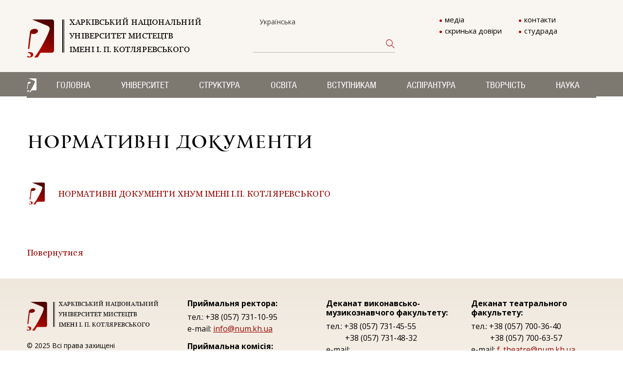

--- FILE ---
content_type: text/html; charset=UTF-8
request_url: https://num.kharkiv.ua/2047-normativni-dokumenti
body_size: 4825
content:
<!DOCTYPE HTML>
<html>
<head>
    <!-- Page ID: 2047 -->
    <meta http-equiv="Content-Type" content="text/html; charset=utf-8">
    <meta http-equiv="X-UA-Compatible" content="IE=edge">
    <title>Нормативні документи | Харківський національний університет мистецтв</title>
    <base href="/">
    <meta name="description" content="">
    <meta name="keywords" content="">
    <meta property="og:title" content="Нормативні документи">
    <meta property="og:type" content="article">
    <meta property="og:url" content="http://num.kharkiv.ua/">
    <meta property="og:description" content="">
    <meta property="og:site_name" content="Харківський національний університет мистецтв">
    <meta name="viewport" content="width=device-width, user-scalable=no, initial-scale=1.0, maximum-scale=1.0, minimum-scale=1.0">
    <link rel="icon" href="/assets/img/favicon.png" type="image/png" />
    <!--Bootstrap-->
    <link rel="stylesheet" href="/assets/css/bootstrap.min.css">
    <!--Font-awesome-->
    <link rel="stylesheet" href="/assets/font-awesome/css/font-awesome.min.css">
    <!-- Google Fonts -->
    <link href="https://cdnjs.cloudflare.com/ajax/libs/select2/4.0.1/css/select2.min.css" rel="stylesheet" />
    <link href="https://fonts.googleapis.com/css2?family=Alice&family=Open+Sans:wght@400;700&display=swap" rel="stylesheet">
    <!--bxSlider-->
    <link href="/assets/css/jquery.bxslider.css" rel="stylesheet">
    <link href="/assets/css/lightgallery.css" rel="stylesheet">
    <link rel="stylesheet" href="/assets/css/font.css?ver=1763749573" type="text/css">
    <link rel="stylesheet" href="/assets/css/main.css?ver=1763673627" type="text/css">
     <!--Nivo-slider-->
    <link rel="stylesheet" href="/assets/css/default.css" type="text/css">
    <link rel="stylesheet" href="/assets/css/nivo-slider.css" type="text/css">
    <!-- google cdn -->
    <script src="https://ajax.googleapis.com/ajax/libs/jquery/2.2.4/jquery.min.js"></script>
    <!--css-->
    <link rel="stylesheet" href="/assets/css/index.css?ver=1763749573" type="text/css">
    <link rel="stylesheet" href="/assets/css/about_university.css?ver=1763673627" type="text/css">
    <link rel="stylesheet" href="/assets/css/announcement.css?ver=1763673627" type="text/css">
    <link rel="stylesheet" href="/assets/css/event.css?ver=1763673627" type="text/css">
    <link rel="stylesheet" href="/assets/css/about-event.css?ver=1763673627" type="text/css">
    <link rel="stylesheet" href="/assets/css/foto-video-galery.css?ver=1763673627" type="text/css">
    <link rel="stylesheet" href="/assets/css/contacts.css?ver=1763673627" type="text/css">
    <link rel="stylesheet" href="/assets/css/structure-university.css?ver=1763673627" type="text/css">
    <link rel="stylesheet" href="/assets/css/under-structure-university.css?ver=1763673627" type="text/css">
    <link rel="stylesheet" href="/assets/css/publication.css?ver=1763673627" type="text/css">
    <link rel="stylesheet" href="/assets/css/additions.css?ver=1763673627" type="text/css">
    
    <link rel="stylesheet" href="/assets/css/afisha.css?ver=1763673627" type="text/css">
    <link rel="stylesheet" href="/assets/css/text.css?ver=1763673627" type="text/css">
    <link rel="stylesheet" href="/assets/css/schedule.css?ver=1763673627" type="text/css">
    <link rel="stylesheet" href="/assets/css/update.css?ver=1763749573" type="text/css">
        
    

    <script src="/assets/js/custom.js?ver=1763673627"></script>

    <script async src="https://www.googletagmanager.com/gtag/js?id=UA-131211863-1"></script>
    <script>
      window.dataLayer = window.dataLayer || [];
      function gtag(){dataLayer.push(arguments);}
      gtag('js', new Date());

      gtag('config', 'UA-131211863-1');
    </script>


    
<link rel="stylesheet" href="/assets/components/minifyx/cache/styles_a26acc826b.min.css" type="text/css" />
</head>
<body>
<header class="header">
    <div class="container">
        <div class="row">
            <div class="one-block col-md-4 col-sm-6 col-xs-12">
                <nav class="navbar navbar-toggleable-md navbar-light bg-faded">
                    <a href="/">
                        <img src=assets/img/logo-header.png alt="Нормативні документи" class="img-responsive">
                    </a>
                </nav>
            </div>
            <div class="two-block col-md-4 col-sm-12 col-xs-12">
                <ul>
                    <li>
    <a href="http://num.kharkiv.ua/2047-normativni-dokumenti" class="ua active" data-value="Українська">Українська</a>
</li>
                </ul>
                 <form class="sisea-search-form" action="search" method="get">
  <fieldset>
    <!-- <label for="search">Search</label> -->
    <input type="text" name="search" id="search" value="" />
    <input type="hidden" name="id" value="8" /> 
    <input type="submit" value="Search" class="fa fa-search" />
  </fieldset>
</form>
            </div>
            <div class="tree-block col-md-4 col-sm-6 col-xs-12">
                <ul><li><a href="https://www.youtube.com/channel/UCAGqv90SOPDvyvZMpcHxCog/" class="first" >медіа</a></li>

<li><a href="contacts/" class="" >контакти</a></li>

<li><a href="https://docs.google.com/forms/d/e/1FAIpQLSdrUFytj4l7zvFiqQl8BdyG4EYTD84HH0kQGCKCFZZr7qQa9A/viewform" class=""  rel="nofollow" target="blank">скринька довіри</a></li>

<li><a href="/studrada" class="last" >студрада</a></li>

</ul>
                
            </div>
        </div>
    </div>
</header>      
<div class="cont">
<div class="clearfix"></div>
<!--top-main-slider-->
    <div class="container-fluid">
    <section class="top-main-menu ">
        <div class="container">
            <div class="row">
                <div class="col-md-12 col-sm-12 col-xs-12">
                    <a id="back-to-top" class="scrollto base-background-color" href="#header" style="display: block;"><i class="fa fa-chevron-up"></i></a>
                    <div id='hmenu'>
                    <a href="/" class="menu-logo">
                        <img src="assets/img/menu-icon.png" alt="Нормативні документи">
                    </a>
                        <ul><li><a href="http://num.kharkiv.ua/" class="first" >Головна</a><ul><li><a href="actual/" class="first" >Актуальне</a></li>
<li><a href="http://num.kharkiv.ua#announce" class="" >Анонси</a></li>
<li><a href="http://num.kharkiv.ua#assemblies" class="" >Університетські проєкти</a></li>
<li><a href="gallery/" class="last" >Галерея</a></li>
</ul></li>
<li><a href="/" class="" >Університет</a><ul><li><a href="about/" class="first" >Про університет</a></li>
<li><a href="international-activity/" class="" >Міжнародна діяльність</a></li>
<li><a href="public-information/" class="" >Публічна інформація</a></li>
<li><a href="regulations/" class="" >Нормативні документи</a></li>
<li><a href="events/" class="" >Події</a></li>
<li><a href="history/" class="" >Із історії університету</a></li>
<li><a href="universitetu-100-rokiv" class="" >Університету 100 років</a></li>
<li><a href="storinka-pamyati" class="last" >Сторінка пам'яті</a></li>
</ul></li>
<li><a href="/" class="" >Структура</a><ul><li><a href="structure/administration/" class="first" >Адміністрація</a></li>
<li><a href="naglyadova-rada" class="" >Наглядова рада</a></li>
<li><a href="structure/council" class="" >Вчена рада</a></li>
<li><a href="1937-naukovo-metodichna-rada/" class="" >Науково-методична рада</a></li>
<li><a href="https://num.kharkiv.ua/2578-viziya" class="" >Кафедра ЮНЕСКО</a></li>
<li><a href="foreigners/" class="" >Центр міжнародної освіти та співробітництва</a></li>
<li><a href="structure/faculties/" class="" >Факультети і кафедри</a></li>
<li><a href="193-biblioteka/" class="" >Бібліотека</a></li>
<li><a href="psixologichna-sluzhba-xnum/" class="" >Психологічна підтримка</a></li>
<li><a href="structure/other/" class="last" >Інші підрозділи</a></li>
</ul></li>
<li><a href="/" class="" >Освіта</a><ul><li><a href="monitoring/" class="first" >Забезпечення якості освіти</a></li>
<li><a href="2192-bakalavrski-programi/" class="" >Бакалаврські програми</a></li>
<li><a href="2193-magistrski-programi/" class="" >Магістерські програми</a></li>
<li><a href="grafik-navchalnogo-proczesu.pdf" class="" target=blank>Графік освітнього процесу</a></li>
<li><a href="1931-do-uvagi-studentiv!" class="" >Вибіркові дисципліни</a></li>
<li><a href="ratings/" class="" >Рейтингові списки</a></li>
<li><a href="praktika/" class="" >Практика</a></li>
<li><a href="38-rozklad-zanyat/" class="" >Розклад занять</a></li>
<li><a href="rozklad-sesii/" class="" >Розклад сесії</a></li>
<li><a href="40-zaochna-sessiya/" class="" >Заочна форма навчання</a></li>
<li><a href="2115-perevedennya,-ponovlennya/" class="" >Переведення, поновлення</a></li>
<li><a href="2169-raxunki-dlya-platezhiv" class="" >Рахунки для платежів</a></li>
<li><a href="http://num.kharkiv.ua/2222-soczialni-stipendii" class="" >Соціальні стипендії</a></li>
<li><a href="2471-dokumenti-pro-osvitu/" class="" >Документи про освіту</a></li>
<li><a href="2273-vixovna-robota/" class="" >Виховна робота</a></li>
<li><a href="2170-zayava-/-povernennya-koshtiv" class="" >Зразки заяв</a></li>
<li><a href="share/docs/education/derzhavni-granty.pdf" class="last" >Освітні гранти</a></li>
</ul></li>
<li><a href="/" class="" >Вступникам</a><ul><li><a href="abiturient/documents/" class="first" >Загальні положення</a></li>
<li><a href="https://num.kharkiv.ua/dlya-vstupnikiv-z-timchasovo-okupovanix-teritorij" class="" >Для вступників з тимчасово окупованої території</a></li>
<li><a href="vstup-2025/" class="" >Вступ - 2025</a></li>
<li><a href="vstup-2024/" class="" >Вступ - 2024</a></li>
<li><a href="vstup-2023/" class="" >Вступ - 2023</a></li>
<li><a href="https://num.kh.ua/" class="" >Гайд вступника</a></li>
<li><a href="510-vartist-navchannya" class="" >Вартість навчання</a></li>
<li><a href="abiturient/contacts" class="" >Контакти</a></li>
<li><a href="2425-vstup-/-arxiv" class="last" >Вступ / Архів</a></li>
</ul></li>
<li><a href="graduate-school/" class="active" >Аспірантура</a><ul><li><a href="2046-viddil-/-kontakti" class="first" >Відділ / контакти</a></li>
<li><a href="2047-normativni-dokumenti" class="active" >Нормативні документи</a></li>
<li><a href="2048-doktor-mistecztva/" class="" >Доктор мистецтва<br>Спеціальність B5 Музичне мистецтво</a></li>
<li><a href="doktor-filosofii/" class="" >Доктор філософії<br>Спеціальність B5 Музичне мистецтво</a></li>
<li><a href="doktorantura/" class="last" >Докторантура</a></li>
</ul></li>
<li><a href="/" class="" >Творчість</a><ul><li><a href="https://sites.google.com/view/hnum-art/%D0%BF%D0%BE%D0%B4%D1%96%D1%97" class="first" >Творчі проєкти</a></li>
<li><a href="https://drive.google.com/drive/folders/1B1-PFtd-9ypaT_9Ha8iQLRq2NF2U6NR7?usp=sharing" class="" >Дипломи</a></li>
<li><a href="art/laureats" class="" >Лауреати</a></li>
<li><a href="art/collectives/" class="" >Колективи</a></li>
<li><a href="https://www.youtube.com/channel/UCAGqv90SOPDvyvZMpcHxCog" class="" >Медіа</a></li>
<li><a href="assemblies/festival/" class="" >Фестиваль Харківські Асамблеї</a></li>
<li><a href="https://www.youtube.com/channel/UC4-qLl-QjbxrCVpyWQR89Ww" class="last" >Медіа Асамблей</a></li>
</ul></li>
<li><a href="/" class="last" >Наука</a><ul><li><a href="science/publication/" class="first" >Видання</a></li>
<li><a href="science/specialized-academic-council" class="" >Спеціалізована вчена рада</a></li>
<li><a href="science/disposable-council-025" class="" >Разові ради 025 Музичне мистецтво</a></li>
<li><a href="doktor-mistecztva-/-zaxisti" class="" >Доктор мистецтва / Захисти</a></li>
<li><a href="rada-molodix-vchenix/" class="" >Рада молодих вчених</a></li>
<li><a href="snt/" class="" >Студентське наукове товариство</a></li>
<li><a href="science/conference/" class="" >Конференції</a></li>
<li><a href="science/publications-nmb.pdf" class="" target=blank>Публікації НМБ</a></li>
<li><a href="kompleksni-naukovi-temi.pdf" class="last" target=blank>Комплексні наукові теми</a></li>
</ul></li>
</ul>
                    </div>
                </div>
            </div>
        </div>
    </section>
</div>
<!--top-main-slider-->
    <!--about-u-->
    <div class="container-fluid">
        <section class="about-u">
            <div class="container">
                <div class="row" id="article-data">
                    <div class="title-article col-md-12 col-sm-12 col-xs-12">
                        <div class="main-title">
                            <h1>Нормативні документи</h1>
                            
                        </div>
                    </div>
                    
                    <p><strong><a href="graduate-school/normat"><img class="pic-logo-small" src="assets/img/logos/hnum.png" alt="" />  НОРМАТИВНІ ДОКУМЕНТИ ХНУМ ІМЕНІ І.П. КОТЛЯРЕВСЬКОГО</a></strong></p>
<p> </p>
                    

                    <div class="col-md-12 col-sm-12 col-xs-12" id="back-button">
                        <a onclick="history.back()">Повернутися</a>
                </div>
            </div>
        </section>
    </div>
    <!--about-u-->
    <!--bottom-links-menu-->
    <div class="container-fluid">
    <section class="bottom-links-menu">
        <div class="container">
            <div class="row">
                <div class="text-center">
                    <ul><li><a href="http://num.kharkiv.ua/" class="first" >Головна</a></li>
<li><a href="/" class="" >Університет</a></li>
<li><a href="/" class="" >Структура</a></li>
<li><a href="/" class="" >Освіта</a></li>
<li><a href="/" class="" >Вступникам</a></li>
<li><a href="graduate-school/" class="active" >Аспірантура</a></li>
<li><a href="/" class="" >Творчість</a></li>
<li><a href="/" class="last" >Наука</a></li>
</ul>
                </div>
            </div>
        </div>
    </section>
</div>
    <!--bottom-links-menu-->
</div>
<div class="clearfix"></div>
<div class="clearfix"></div>
<div class="container-fluid">
    <footer class="footer">
        <div class="container">
            <div class="row">
                <div class="col-md-3 col-sm-3 col-xs-12">
                    <div class="footer-logo">
    <a href="/">
        <img src="assets/img/logo-header.png" class="img-responsive" alt=Нормативні документи>
    </a>
</div>
<div class="copyright">
    <p>© 2025 Всі права захищені</p>
</div>
<div class="social-links">
    <ul>
        <li>
            <a href="https://www.facebook.com/HNUM-Kotlyarevsky-101345511960603/" rel="nofollow"><img src="assets/img/logos/facebook.png" alt="Нормативні документи">
            </a>
        </li>
        <li>
            <a href="https://www.youtube.com/channel/UCAGqv90SOPDvyvZMpcHxCog" rel="nofollow"><img src="assets/img/logos/youtube.jpg" alt="Нормативні документи"></a>
        </li>
        <br>
        <br>
        <li>
            <a href="http://mincult.kmu.gov.ua" rel="nofollow"><img src="assets/img/common/logo/logo_mk.png" alt="Нормативні документи">
            </a>
        </li>
        <li>
            <a href="https://mon.gov.ua/ua" rel="nofollow"><img src="assets/img/common/logo/logo_mon.png" alt="Нормативні документи"></a>
        </li>
    </ul>
</div>
<div class="address">
    <p class="p-bottom"><strong>Адреса:</strong></p>
    <p>Майдан Конституцiї, 11/13</p>
    <p>м. Харкiв, 61003, Україна</p>
</div>
            </div>
                <div class="col-md-3 col-sm-3 col-xs-12">
                    <div class="contacts">
    <h5>Приймальня ректора:</h5>
    <ul>
        <li>тел.: +38 (057) 731-10-95
        <ul>
            <li></li>
        </ul>
        </li>
        <li></li>
        <li>e-mail: <a href="mailto:info@num.kh.ua">info@num.kh.ua</a></li>
     
    </ul>
</div><div class="contacts">
    <h5>Приймальна комісія:</h5>
    <ul>
        <li>тел.: +38 (067) 712-99-81
        <ul>
            <li>+38 (050) 139-30-39</li>
        </ul>
        </li>
        <li></li>
        <li>e-mail: <a href="mailto:abitur@num.kh.ua">abitur@num.kh.ua</a></li>
     
    </ul>
</div><div class="contacts">
    <h5>Бухгалтерія: </h5>
    <ul>
        <li>тел.: +38 (057) 731-10-93
        <ul>
            <li></li>
        </ul>
        </li>
        <li></li>
        <li>e-mail: <a href="mailto:accountant@num.kh.ua">accountant@num.kh.ua</a></li>
     
    </ul>
</div>
		         <br><a href="https://next.privat24.ua/payments/form/%7B%22token%22:%221afb2ee2-8fe6-4dcd-887e-2ff15a574cbb%22%7D" rel="nofollow"><img src="assets/img/common/logo/logo_privat24.png" alt="Нормативні документи" width="250"></a>
        </div>
		         <div class="col-md-3 col-sm-3 col-xs-12">
                    <div class="contacts">
    <h5>Деканат виконавсько-музикознавчого факультету:</h5>
    <ul>
        <li>тел.: +38 (057) 731-45-55
        <ul>
            <li>+38 (057) 731-48-32</li>
        </ul>
        </li>
        <li></li>
        <li>e-mail: <a href="mailto:f_perform.musicology@num.kh.ua">f_perform.musicology@num.kh.ua</a></li>
     
    </ul>
</div><div class="contacts">
    <h5>Деканат оркестрового факультету:</h5>
    <ul>
        <li>тел.: +38 (057) 731-45-55
        <ul>
            <li>+38 (057) 731-48-32</li>
        </ul>
        </li>
        <li></li>
        <li>e-mail: <a href="mailto:f_orchestra@num.kh.ua ">f_orchestra@num.kh.ua </a></li>
     
    </ul>
</div>
		         </div>
		         <div class="col-md-3 col-sm-3 col-xs-12">
                     <div class="contacts">
    <h5>Деканат театрального факультету:</h5>
    <ul>
        <li>тел.: +38 (057) 700-36-40
        <ul>
            <li>+38 (057) 700-63-57</li>
        </ul>
        </li>
        <li></li>
        <li>e-mail: <a href="mailto:f_theatre@num.kh.ua">f_theatre@num.kh.ua</a></li>
     
    </ul>
</div><div class="contacts">
    <h5>Технічна підтримка:</h5>
    <ul>
        <li>
        <ul>
            <li></li>
        </ul>
        </li>
        <li></li>
        <li>email: <a href="mailto:support@num.kh.ua">support@num.kh.ua</a></li>
     
    </ul>
</div>
		         </div>
            </div>
        </div>
    </footer>
</div>
<div class="container-fluid">
    <section class="basement"></section>
</div>
<script src="/assets/js/jquery.js"></script>
<script src="/assets/js/bootstrap.min.js"></script>
<!--bxSlider Javascript file-->
<script src="/assets/js/jquery.bxslider.min.js"></script>
<script src="https://cdn.jsdelivr.net/picturefill/2.3.1/picturefill.min.js"></script>
<script src="/assets/js/lightgallery-all.min.js"></script>
<script src="/assets/js/jquery.mousewheel.min.js"></script>
<script src="/assets/js/masonry.pkgd.min.js"></script>
<script src="https://unpkg.com/imagesloaded@4/imagesloaded.pkgd.min.js"></script>
<script src="/assets/js/jquery.nivo.slider.pack.js"></script>
<script src="/assets/js/jquery.matchHeight.js"></script>
<script src="/assets/js/main.js"></script>

</body>
</html>

--- FILE ---
content_type: text/html; charset=UTF-8
request_url: https://num.kharkiv.ua/tools/findMonthByYear_inEvents.php
body_size: 146
content:
<br />
<b>Notice</b>:  Undefined index: y in <b>/home/wfhsrmro/public_html/tools/findMonthByYear_inEvents.php</b> on line <b>5</b><br />
<option value=''>&nbsp;&nbsp;&nbsp;</option><option value='01'>Січень</option><option value='02'>Лютий</option><option value='03'>Березень</option><option value='04'>Квітень</option><option value='05'>Травень</option><option value='06'>Червень</option><option value='10'>Жовтень</option><option selected value='11'>Листопад</option>

--- FILE ---
content_type: text/css
request_url: https://num.kharkiv.ua/assets/css/font.css?ver=1763749573
body_size: 73
content:
@font-face {
  font-family: "HelvaticaNeue";
  src: url("../fonts/HelvaticaNeue/HelvaticaNeue.ttf") format("truetype");
  font-display: swap;
}

@font-face {
  font-family: "Open-Sans-Light";
  src: url("../fonts/Open-Sans-Light/Open-Sans-Light.ttf") format("truetype");
  font-display: swap;
}

@font-face {
  font-family: "PF-Monumenta-Pro-Regular";
  src: url("../fonts/PF-Monumenta-Pro-Regular/PF-Monumenta-Pro-Regular.ttf") format("truetype");
  font-display: swap;
}



--- FILE ---
content_type: text/css
request_url: https://num.kharkiv.ua/assets/css/main.css?ver=1763673627
body_size: 4478
content:
@charset "UTF-8";
/*----------Reset Styles--------------------------------------------------------------*/
body, html {
	margin: 0;
	padding: 0;
	outline: none;
}

body{
    /* display: none; */
}

body {
	font: 14px/14px 'Open Sans', normal;
	color: #000;
	-ms-overflow-style: scrollbar;
	background-color: #ffffff;
	overflow-x: hidden;
}

img {
	margin: 0;
	padding: 0;
}

p {
	padding: 0;
	margin: 0;
}

.dropdown-menu {
	width: 100%;
}

p:first-child {
	padding-top: 0 !important;
}

h1, h2, h3, h4, h5 {
	margin: 0;
	padding: 0;
	font-weight: normal;
}

.text-left {
	text-align: left !important;
}

.text-right {
	text-align: right !important;
}

a img {
	border: 0;
	outline: none;
}

a {
	color: #ffffff;
}

a:hover, a:focus {
	text-decoration: none;
	outline: none !important;
}

form, input, textarea, select {
	margin: 0;
	padding: 0;
	outline: none;
}

.nav li a {
	padding: 0;
}

.pull-left {
	float: left !important;
}

.pull-right {
	float: right !important;
}

.row-no-padding [class*="col-"] {
	padding-left: 0 !important;
	padding-right: 0 !important;
}

.no-padding {
	padding-right: 0;
	padding-left: 0;
}

.navbar-nav {
	margin: 0;
}

textarea {
	resize: none;
	overflow: auto;
	padding: 6px 15px;
	line-height: 18px !important;
}

header, nav, aside, section, article, footer {
	display: block;
	margin: 0;
	padding: 0;
	outline: none;
}

.noleftpadding {
	padding-left: 0!important;
}

.norightpadding {
	padding-right: 0;
}

.padding-null {
	padding: 0;
}

.container-fluid, .container {
	padding-left: 0;
	padding-right: 0;
}

ol, ul {
	margin-top: 0;
	margin-bottom: 0;
}

.clearfix {
	clear: both;
}

.col-xs-offset-right-12 {
	margin-right: 100%;
}

.col-xs-offset-right-11 {
	margin-right: 91.66666667%;
}

.col-xs-offset-right-10 {
	margin-right: 83.33333333%;
}

.col-xs-offset-right-9 {
	margin-right: 75%;
}

.col-xs-offset-right-8 {
	margin-right: 66.66666667%;
}

.col-xs-offset-right-7 {
	margin-right: 58.33333333%;
}

.col-xs-offset-right-6 {
	margin-right: 50%;
}

.col-xs-offset-right-5 {
	margin-right: 41.66666667%;
}

.col-xs-offset-right-4 {
	margin-right: 33.33333333%;
}

.col-xs-offset-right-3 {
	margin-right: 25%;
}

.col-xs-offset-right-2 {
	margin-right: 16.66666667%;
}

.col-xs-offset-right-1 {
	margin-right: 8.33333333%;
}

.col-xs-offset-right-0 {
	margin-right: 0;
}

@media (min-width: 768px) {
	.col-sm-offset-right-12 {
		margin-right: 100%;
	}
	.col-sm-offset-right-11 {
		margin-right: 91.66666667%;
	}
	.col-sm-offset-right-10 {
		margin-right: 83.33333333%;
	}
	.col-sm-offset-right-9 {
		margin-right: 75%;
	}
	.col-sm-offset-right-8 {
		margin-right: 66.66666667%;
	}
	.col-sm-offset-right-7 {
		margin-right: 58.33333333%;
	}
	.col-sm-offset-right-6 {
		margin-right: 50%;
	}
	.col-sm-offset-right-5 {
		margin-right: 41.66666667%;
	}
	.col-sm-offset-right-4 {
		margin-right: 33.33333333%;
	}
	.col-sm-offset-right-3 {
		margin-right: 25%;
	}
	.col-sm-offset-right-2 {
		margin-right: 16.66666667%;
	}
	.col-sm-offset-right-1 {
		margin-right: 8.33333333%;
	}
	.col-sm-offset-right-0 {
		margin-right: 0;
	}
}

@media (min-width: 992px) {
	.col-md-offset-right-12 {
		margin-right: 100%;
	}
	.col-md-offset-right-11 {
		margin-right: 91.66666667%;
	}
	.col-md-offset-right-10 {
		margin-right: 83.33333333%;
	}
	.col-md-offset-right-9 {
		margin-right: 75%;
	}
	.col-md-offset-right-8 {
		margin-right: 66.66666667%;
	}
	.col-md-offset-right-7 {
		margin-right: 58.33333333%;
	}
	.col-md-offset-right-6 {
		margin-right: 50%;
	}
	.col-md-offset-right-5 {
		margin-right: 41.66666667%;
	}
	.col-md-offset-right-4 {
		margin-right: 33.33333333%;
	}
	.col-md-offset-right-3 {
		margin-right: 25%;
	}
	.col-md-offset-right-2 {
		margin-right: 16.66666667%;
	}
	.col-md-offset-right-1 {
		margin-right: 8.33333333%;
	}
	.col-md-offset-right-0 {
		margin-right: 0;
	}
}

@media (min-width: 1200px) {
	.col-lg-offset-right-12 {
		margin-right: 100%;
	}
	.col-lg-offset-right-11 {
		margin-right: 91.66666667%;
	}
	.col-lg-offset-right-10 {
		margin-right: 83.33333333%;
	}
	.col-lg-offset-right-9 {
		margin-right: 75%;
	}
	.col-lg-offset-right-8 {
		margin-right: 66.66666667%;
	}
	.col-lg-offset-right-7 {
		margin-right: 58.33333333%;
	}
	.col-lg-offset-right-6 {
		margin-right: 50%;
	}
	.col-lg-offset-right-5 {
		margin-right: 41.66666667%;
	}
	.col-lg-offset-right-4 {
		margin-right: 33.33333333%;
	}
	.col-lg-offset-right-3 {
		margin-right: 25%;
	}
	.col-lg-offset-right-2 {
		margin-right: 16.66666667%;
	}
	.col-lg-offset-right-1 {
		margin-right: 8.33333333%;
	}
	.col-lg-offset-right-0 {
		margin-right: 0;
	}
}

/*------------------------------header-----------------------------------*/
header.header {
	background-color: #f9f5f0;
	padding-top: 29px;
	padding-bottom: 9px;
	-webkit-transition: all 0.4s ease;
	transition: all 0.4s ease;
}

@media (max-width: 767px) {
	header.header {
		/*padding-top: 0;*/
	}
}

header.header .col-md-4:nth-child(2) {
	padding-left: 80px;
}

@media (max-width: 767px) {
	header.header .col-md-4:nth-child(2) {
		padding-left: 0;
		text-align: center;
	}
}

header.header .one-block {
	padding-top: 6px;
}


header.header .two-block {
	padding-top: 7px;
}

header.header .two-block ul {
	padding-left: 0;
	list-style: none;
	padding-bottom: 17px;
}

header.header .two-block ul li {
	display: inline;
	padding-left: 13px;
}

header.header .two-block ul li a {
	color: #323130;
	font: 14px/18px "Open Sans", normal;
}

header.header .two-block ul li a:hover {
	color: #af0404;
}
header.header .tree-block ul li a.active,
header.header .two-block ul li.active a {
	color: #ba2727;
}

header.header .two-block ul li:last-child {
	padding-right: 0;
}
.sisea-search-form {
	overflow: hidden;
	width: 300px;
	vertical-align: middle;
	white-space: nowrap;
}

header.header .two-block form .box .container-4 {
	overflow: hidden;
	width: 300px;
	vertical-align: middle;
	white-space: nowrap;
}


@media (max-width: 991px) {
	header.header .two-block ul {
		display: none;
	}	
	.sisea-search-form {
		width: 100%;
	}
    header.header-main .two-block ul {
        display: block;
    }
    header.header .one-block {
    	display: none;
    }   
    header.header-main .one-block{
        display: block;
    }
}


#search {
	width: 291px;
	height: 37px;
	background: transparent;
	border: none;
	border-bottom: 1px solid #b2b2b2;
	font-size: 18px;
	float: left;
	color: #7d7b79;
	padding-left: 0;
}
header.header .two-block form .box .container-4 input#search {
	width: 291px;
	height: 37px;
	background: transparent;
	border: none;
	border-bottom: 1px solid #b2b2b2;
	font-size: 18px;
	float: left;
	color: #7d7b79;
	padding-left: 0;
}

@media (max-width: 991px) {
	#search {
		width: 100%;
	}
}

#search::-webkit-input-placeholder {
	color: #7d7b79;
}

#search:-moz-placeholder {
	/* Firefox 18- */
	color: #7d7b79;
}

#search::-moz-placeholder {
	/* Firefox 19+ */
	color: #7d7b79;
}

input#search:-ms-input-placeholder {
	color: #7d7b79;
}
.sisea-search-form input[type="submit"] {
	border: none;
	background: transparent;
	height: 37px;
	width: 50px;
	color: #ba2727;
	font-size: 0;
	outline: none;
	opacity: 1;
	margin-left: -25px;
	background-image: url(/assets/img/search.png);
	background-position: 7px 10px;
	background-repeat: no-repeat;
}
header.header .two-block form .box .container-4 button.icon {
	border: none;
	background: transparent;
	height: 37px;
	width: 50px;
	color: #ba2727;
	font-size: 20px;
	outline: none;
	opacity: 1;
	margin-left: -35px;
}

@media (max-width: 991px) {
	header.header .two-block form .box .container-4 button.icon {
		width: auto;
	}
	.sisea-search-form input[type="submit"]{
			margin-left: -30px;
	}
	fieldset{
			padding-bottom: 7px;
	}
	section.gallery {
		padding-top: 20%;
	}
}
/**/
.announcements .tree-block {
	display: none;
}

@media (max-width: 991px) {
	header.header .tree-block{
		display: none;
	}
}
@media (max-width: 991px) {
	/*header.header-main .tree-block,*/
	.announcements .tree-block {
	    display: block;
	    margin-top: -20px;margin-bottom: 20px
	 }
}
@media (min-width: 768px) and (max-width: 991px) {
	header.header .tree-block,
	.announcements .tree-block  {
		width: 100%;
	}
	.sisea-search-form input[type="submit"]{
		margin-left: -43px;
	}
	
}
header.header .tree-block ul,
	.announcements .tree-block ul {
	display: -webkit-box;
	display: -ms-flexbox;
	display: flex;
	-webkit-box-orient: horizontal;
	-webkit-box-direction: normal;
			-ms-flex-direction: row;
					flex-direction: row;
	-ms-flex-wrap: wrap;
			flex-wrap: wrap;
	padding-left: 0;
}

header.header .tree-block li,
	.announcements .tree-block li {
	list-style: none;
	display: inline-block;
	width: calc(100% / 2);
}

header.header .tree-block ul{
	padding-left: 45px;
}
.announcements .tree-block ul {
	padding-left: 0;
}

header.header .tree-block ul li,
	.announcements .tree-block ul li {
	color: #af0404;
	list-style: none;
	font-size: 20px;
}

header.header .tree-block ul li a,
	.announcements .tree-block ul li a {
	color: #000000;
	font: 15px/23px "Open Sans", normal;
	padding-left: 3px;
}

header.header .tree-block ul li a:hover,
	.announcements .tree-block ul li a:hover {
	color: #af0404;
}

header.header .tree-block ul li:before,
	.announcements .tree-block ul li:before {
	content: "·";
	font-size: 70px;
	vertical-align: middle;
	line-height: 20px;
}

@media (min-width: 992px) and (max-width: 1199px) {
	header.header .tree-block ul,
	.announcements .tree-block ul {
		padding-left: 0;
	}
}

/*--------------------------footer-------------------------------*/
footer.footer {
	background: #efe7dc;
background: -moz-linear-gradient(top, #efe7dc 0%, #fffbf7 100%);
background: -webkit-linear-gradient(top, #efe7dc 0%,#fffbf7 100%);
background: linear-gradient(to bottom, #efe7dc 0%,#fffbf7 100%);
filter: progid:DXImageTransform.Microsoft.gradient( startColorstr='#efe7dc', endColorstr='#fffbf7',GradientType=0 );
	padding-top: 40px;
	padding-bottom: 50px;
}

@media (max-width: 767px) {
	footer.footer {
		padding-left: 15px;
		padding-right: 15px;
	}
}

footer.footer .footer-logo {
	padding-top: 5px;
	padding-bottom: 8px;
}

footer.footer .copyright {
	padding-top: 16px;
	padding-bottom: 15px;
}

footer.footer .copyright p {
	font: 14px/14px "Open Sans", normal;
}

footer.footer .social-links {
	padding-top: 5px;
	padding-bottom: 54px;
}

footer.footer .social-links ul {
	list-style: none;
	padding-left: 0;
}

footer.footer .social-links ul li {
	display: inline;
	padding-left: 1px;
	padding-right: 20px;
}

footer.footer .social-links ul li img{
    max-height: 30px;
}

footer.footer .address p {
	font: 16px/23px "Open Sans", normal;
}
.p-bottom{
		padding-bottom: 6px;
}
@media (min-width: 768px) and (max-width: 1199px) {
	footer.footer .address p {
		font-size: 14px;
	}
	footer.footer .social-links ul li img{
        max-height: 19px;
    }
}

footer.footer .col-md-3:nth-child(2) {
		margin-bottom: 15px;
		height:104px;
		padding-left: 45px;
}

@media (min-width: 768px) and (max-width: 1199px) {
	footer.footer .col-md-3:nth-child(2) {
		padding-left: 10px;
		padding-right: 10px;
		height: 120px;
	}
}

@media (max-width: 767px) {
	footer.footer .col-md-3{
		padding-left: 15px!important;
		padding-right: 15px!important;
		height: auto!important;
	}
}

footer.footer .col-md-3:nth-child(3) {
		height:104px;
		padding-left: 30px;
}

@media (min-width: 768px) and (max-width: 1199px) {
	footer.footer .col-md-3:nth-child(3) {
		padding-left: 10px;
		padding-right: 10px;
	}
}

@media (max-width: 767px) {
	footer.footer .col-md-3:nth-child(3) {
		padding-left: 15px;
		padding-right: 15px;
	}
}
footer.footer .col-md-3:nth-child(4) {
		margin-bottom: 15px;
		height:104px;
		padding-left: 28px;
}
footer.footer .col-md-3:nth-child(5) {
		margin-bottom: 15px;
		height:104px;
	padding-left: 45px;
}
footer.footer .col-md-3:nth-child(6) {
		margin-bottom: 15px;
		height:104px;
	padding-left: 45px;
}
footer.footer .col-md-3:nth-child(7) {
		margin-bottom: 15px;
		height:104px;
	padding-left: 45px;
}
footer.footer .col-md-3:nth-child(8) {
		height:60px;
		padding-left: 45px;
}
footer.footer .col-md-3:nth-child(9) {
		height:60px;
		padding-left: 45px;
}
footer.footer .col-md-3:nth-child(2) .contacts:nth-child(2) {
		padding-top:13px;
}

footer.footer .col-md-3:nth-child(4) .contacts:nth-child(2) {
		padding-top:36px;
}

footer.footer .col-md-3:nth-child(4) .contacts:nth-child(3) {
		padding-top: 7px;
}
@media (min-width: 768px) and (max-width: 1199px) {
	footer.footer .col-md-3:nth-child(9) {
		padding-left: 10px;
		padding-right: 10px;
		height: 70px;
	}
}
@media (min-width: 768px) and (max-width: 1199px) {
	footer.footer .col-md-3:nth-child(8) {
		padding-left: 10px;
		padding-right: 10px;
		height: 70px;
	}
}
@media (min-width: 768px) and (max-width: 1199px) {
	footer.footer .col-md-3:nth-child(7) {
		padding-left: 10px;
		padding-right: 10px;
		height: 120px;
	}
}
@media (min-width: 768px) and (max-width: 1199px) {
	footer.footer .col-md-3:nth-child(6) {
		padding-left: 10px;
		padding-right: 10px;
		height: 120px;
	}
}
@media (min-width: 768px) and (max-width: 1199px) {
	footer.footer .col-md-3:nth-child(5) {
		padding-left: 10px;
		padding-right: 10px;
		height: 120px;
	}
}
@media (min-width: 768px) and (max-width: 1199px) {
	footer.footer .col-md-3:nth-child(4) {
		padding-left: 10px;
		padding-right: 10px;
		height: 120px;
	}
}

@media (max-width: 1199px) {
	footer.footer .col-md-3:nth-child(4) {
		padding-left: 15px;
		padding-right: 15px;
	}
}

@media (max-width: 1199px) {
	footer.footer .col-md-3 {
		padding-left: 15px;
		padding-right: 15px;
	}
}

footer.footer .col-md-3 .contacts:nth-child(1) {
	padding-top: 0;
}

footer.footer .col-md-3 .contacts {
	padding-top: 15px;
}

@media (min-width: 768px) and (max-width: 1199px) {
	footer.footer .col-md-3 .contacts {
		padding-top: 10px;
	}
}

footer.footer .col-md-3 .contacts h5 {
	font: 16px/19px "Open Sans", normal;
	padding-bottom: 6px;
	padding-top: 2px;
}

@media (min-width: 768px) and (max-width: 1199px) {
	footer.footer .col-md-3 .contacts h5 {
		font-size: 14px;
		padding-bottom: 7px;
	}
}

footer.footer .col-md-3 .contacts p, footer.footer .col-md-3 .contacts li {
	font: 16px/24px "Open Sans", normal;
}

@media (min-width: 768px) and (max-width: 1199px) {
	footer.footer .col-md-3 .contacts p, footer.footer .col-md-3 .contacts li {
		font-size: 13px;
		line-height: 20px;
	}
}

footer.footer .col-md-3 .contacts ul {
	list-style: none;
	padding-left: 0;
}

footer.footer .col-md-3 .contacts ul li ul {
	padding-left: 39px;
}

footer.footer .col-md-3 .contacts ul li a {
	color: #7d20fc;
	text-decoration: underline;
}

section.paginator .col-md-12 {
	color: #000;
}

/* section.paginator .col-md-12 .pagination > li:first-child > a,
section.paginator .col-md-12 .pagination > li:first-child > span,
section.paginator .col-md-12 .pagination > li:last-child > a,
section.paginator .col-md-12 .pagination > li:last-child > span {
	color: #a6a6a6;
	font-size: 30px !important;
	padding: 0 15px;
	position: relative;
	bottom: -3px;
} */

section.paginator .col-md-12 .pagination > li:first-child > a:hover,
section.paginator .col-md-12 .pagination > li:first-child > span:hover,
section.paginator .col-md-12 .pagination > li:last-child > a:hover,
section.paginator .col-md-12 .pagination > li:last-child > span:hover {
	color: #fff;
}
.pagination>li:first-child>a, 
.pagination>li:first-child>span {
		margin-left: 0;
		border-top-left-radius: 4px;
		border-bottom-left-radius: 4px;
		position: relative;
		color: #fff!important;
}
.pagination>li.control>a{
		font-size: 36px!important;
		position: absolute;
		line-height: 14px;
		color:#a6a6a6!important;
		top: 14px;
		width: 38px;
		height: 38px;
		position: absolute;
		line-height: 18px;
		top: 21px;
}
 section.announcement-s .col-md-12 .pagination > li.control > a:hover,
 section.announcement-s .col-md-12 .pagination > li.control:hover{
		background-color: transparent!important;
		color: #850000!important;
}
section.paginator .col-md-12 .pagination>li.control>a{
		top: 13px;
}
section.paginator{
		padding-top: 25px;
}
 section.paginator .col-md-12 .pagination > li.control > a:hover,
 section.paginator .col-md-12 .pagination > li.control:hover{
		background-color: transparent!important;
		color: #850000!important;
}
section.paginator .col-md-12 .pagination > .active > a,
section.paginator .col-md-12 .pagination > li > a:hover,
section.paginator .col-md-12 .pagination > .active > a:hover {
	background-color: #850000;
	border-radius: 50px;
	color: #fff;
	font-size: 20px;
}

section.paginator .col-md-12 .pagination > li > a {
	padding: 9px 14px;
	float: none;
	font-size: 20px;
}

section.paginator .col-md-12 .pagination {
	margin: 10px 0;
	border: 0;
}

section.paginator .col-md-12 .pagination li {
	border: 0;
}

section.paginator .col-md-12 .pagination li a {
	border: 0;
	color: #000;
}

/*@media (max-width: 1199px) {*/
	section.bottom-links-menu{
		display: none;
	}
/*}*/

section.bottom-links-menu ul {
	padding-top: 21px;
	padding-bottom: 21px;
	list-style: none;
	padding-left: 0;
}

section.bottom-links-menu ul li {
	display: inline;
	padding-left: 22px;
	padding-right: 22px;
}

@media (min-width: 768px) and (max-width: 1199px) {
	section.bottom-links-menu ul li {
		padding-left: 13px;
		padding-right: 13px;
	}
}

@media (max-width: 1199px) {
	section.bottom-links-menu ul li {
		display: block;
		text-align: left;
		padding-bottom: 10px;
	}
}

section.bottom-links-menu ul li a {
	color: #000000;
	font: 16px/16px "Open Sans", normal;
	text-transform: lowercase;
}

section.bottom-links-menu ul li a:hover {
	color: #980600;
	border-bottom: 1px dotted #980600;
}

section.top-main-menu {
	background-color: #7d7870;
	position: relative;
	height: 50px;
}
@media (min-width: 768px) and (max-width: 1199px) {
	section.top-main-menu {
		/*min-height: 56px;*/
	}
}

section.top-main-menu .menu-logo {
    display: inline-block;
    position: absolute;
    top: 25%;
    left: 0;
}
@media (max-width: 1199px) {
	section.top-main-menu .menu-logo {
		display: block;
        top: 12px;
        left: 15px;
	}
	section.top-main-menu .col-md-12{
		padding-left: 0;
		padding-right: 0;
	}
	header.header{
		padding-bottom: 40px;
	}
}

section.top-main-menu #back-to-top {
	position: fixed;
	top: calc(100vh - 100px);
	right: 40px;
	z-index: 999;
	width: 59px;
	height: 59px;
	text-align: center;
	line-height: 30px;
	background: #fff;
	color: #b21212;
	border: 1px solid #b21212;
	cursor: pointer;
	border-radius: 6px;
	text-decoration: none;
	transition: opacity 0.2s ease-out;
	opacity: 0;
}

@media (max-width: 1199px) {
	section.top-main-menu #back-to-top {
		top: calc(100vh - 80px);
		right: 15px;
	}
}

section.top-main-menu #back-to-top i {
		font-size: 90px;
		padding-top: 8px;
		margin-left: -31px!important;
		margin-top: -20px!important;
}
section.top-main-menu #back-to-top i {
		-moz-transform: rotate(-90deg);
		-ms-transform: rotate(-90deg);
		-webkit-transform: rotate(-90deg);
		-o-transform: rotate(-90deg);
		transform: rotate(-90deg);
}
section.top-main-menu #back-to-top:hover {
	background: #b21212;
	color: #ffffff;
}

section.top-main-menu #back-to-top.show {
	opacity: 1;
}

section.top-main-menu #hmenu,
section.top-main-menu #hmenu ul,
section.top-main-menu #hmenu ul li,
section.top-main-menu #hmenu ul li a,
section.top-main-menu #hmenu #menu-button {
	margin: 0;
	padding: 0;
	border: 0;
	list-style: none;
	line-height: 1;
	display: block;
	position: relative;
	box-sizing: border-box;
}

section.top-main-menu #hmenu > ul{
	display: block;
	flex-direction: row;
	justify-content: center;
}

section.top-main-menu #hmenu > ul > li:last-child > a{
	/* padding-right: 33px; */
}

section.top-main-menu #hmenu:after,
section.top-main-menu #hmenu > ul:after {
	content: ".";
	display: block;
	clear: both;
	visibility: hidden;
	line-height: 0;
	height: 0;
}

section.top-main-menu #hmenu #menu-button {
	display: none;
}

section.top-main-menu #hmenu {
	position: absolute;
	z-index: 1000;
	font-family: 'Open Sans', sans-serif;
	line-height: 1;
	background: #7d7870;
	right: 0;
	left: 0;
	margin-left: 15px;
	margin-right: 15px;
}

section.top-main-menu #menu-line {
	position: absolute;
	bottom: 0;
	left: 0;
	transition: all 0.25s ease-out;
}

section.top-main-menu #menu-line:before {
	content: '';
	position: absolute;
	left: 20px;
	bottom: 0;
	border: 6px solid transparent;
	border-top: 10px solid #fff;
	-webkit-transform: rotate(-180deg);
	transform: rotate(-180deg);
	z-index: 55;
}

section.top-main-menu #hmenu > ul > li {
	float: left;
	width: auto !important;
	margin: auto;
}

section.top-main-menu #hmenu.align-center > ul {
	font-size: 0;
	text-align: center;
}

section.top-main-menu #hmenu.align-center > ul > li {
	display: inline-block;
	float: none;
}

section.top-main-menu #hmenu.align-center ul ul {
	background-color: #000;
	text-align: left;
}

section.top-main-menu #hmenu ul ul {
	background-color: #7D7870;
}

section.top-main-menu #hmenu.align-right > ul > li {
	float: right;
}

section.top-main-menu #hmenu.align-right ul ul {
	text-align: right;
}

section.top-main-menu #hmenu > ul > li {
	text-align: center;
}

@media (min-width: 768px) and (max-width: 1199px) {
	section.top-main-menu #hmenu > ul > li {
		text-align: left !important;
		padding-left: 15px;
	}
}

@media (max-width: 767px) {
	section.top-main-menu #hmenu > ul > li {
		text-align: left !important;
		padding-left: 15px;
	}
}

section.top-main-menu #hmenu > ul > li > a {
	padding: 14px 20px;
	font: 19px HelvaticaNeue, normal;
	text-decoration: none;
	text-transform: uppercase;
	color: #fff;
	transition: color .2s ease;
	cursor: default;
    pointer-events: none;
}

section.top-main-menu.two-rows #hmenu > ul > li > a {
    padding: 14px 5px;
}

section.top-main-menu #hmenu > ul > li:hover,
section.top-main-menu #hmenu > ul > li.active {
	background-color: #6c655a;
}

section.top-main-menu #hmenu > ul > li:hover > a,
section.top-main-menu #hmenu > ul > li.active > a {
	color: #fff;
}

section.top-main-menu #hmenu > ul > li.parent:hover > a::after {
	border-color: #fff;
}

section.top-main-menu #hmenu ul ul {
	position: absolute;
	left: -9999px;
}

section.top-main-menu #hmenu li:hover > ul {
	left: auto;
	min-width: 100%;
}

section.top-main-menu #hmenu.align-right li:hover > ul {
	right: 0;
}

section.top-main-menu #hmenu ul ul ul {
	margin-left: 100%;
	top: 0;
}

section.top-main-menu #hmenu.align-right ul ul ul {
	margin-left: 0;
	margin-right: 100%;
}

section.top-main-menu #hmenu ul ul li {
	height: 0;
	transition: height .2s ease;
	/*border-top: 1px solid #ffffff;*/
}

section.top-main-menu #hmenu ul li:hover > ul > li {
	/* height: 32px;*/
    height: auto;
}

section.top-main-menu #hmenu ul ul li a {
	padding: 10px 20px;
	width: max-content;
	width: -moz-max-content;
	font-size: 12px;
	text-decoration: none;
	color: #fff;
	transition: color .2s ease;
	text-transform: uppercase;
}


section.top-main-menu #hmenu ul ul li:hover {
	color: #fff;
	background-color: #6c655a;
/*   width: max-content; */
}

section.top-main-menu #hmenu ul ul li.parent > a::after {
	position: absolute;
	top: 13px;
	right: 10px;
	width: 4px;
	height: 4px;
	border-bottom: 1px solid #fff;
	border-right: 1px solid #fff;
	content: "";
	-webkit-transform: rotate(-45deg);
	transform: rotate(-45deg);
	transition: border-color 0.2s ease;
}

section.top-main-menu #hmenu.align-right ul ul li.parent > a::after {
	right: auto;
	left: 10px;
	border-right: 0;
	border-top: 1px solid #fff;
	border-left: 1px solid #fff;
}

section.top-main-menu #hmenu ul ul li.parent:hover > a::after {
	border-color: #fff;
}
@media (max-width: 1199px) {
	section.top-main-menu #hmenu > ul > li > a{
		padding-left: 0;
	}
}

@media all and (max-width: 767px) {

	section.top-main-menu #hmenu ul {
		width: 100%;
		display: none;
	}
	section.top-main-menu #hmenu.align-center > ul,
	section.top-main-menu #hmenu.align-right ul ul {
		text-align: left;
	}
	section.top-main-menu #hmenu ul li,
	section.top-main-menu #hmenu ul ul li,
	section.top-main-menu #hmenu ul li:hover > ul > li {
		width: 100%;
		height: auto;
		border-top: 1px solid rgba(0, 0, 0, 0.15);
	}
	section.top-main-menu #hmenu ul li a,
	section.top-main-menu #hmenu ul ul li a {
		width: 100%;
	}
	section.top-main-menu #hmenu > ul > li,
	section.top-main-menu #hmenu.align-center > ul > li,
	section.top-main-menu #hmenu.align-right > ul > li {
		float: none;
		display: block;
	}
}

@media all and (max-width: 1199px) {
	section.top-main-menu #hmenu > ul > li,
	section.top-main-menu #hmenu.align-center > ul > li,
	section.top-main-menu #hmenu.align-right > ul > li {
		width: 100% !important;
	}
	section.top-main-menu #hmenu {
		margin-right: 0;
		margin-left: 0;
		position: inherit;
		width: 100%;
	}

	header.header .tree-block ul{
			padding-left: 0;
	}
	section.top-main-menu #hmenu ul ul li a {
		padding: 20px 20px 20px 30px;
		font-size: 12px;
		color: #fff;
		background: none;
	}
	section.top-main-menu #hmenu ul ul li:hover > a,
	section.top-main-menu #hmenu ul ul li a:hover {
		color: #980600;
	}
	section.top-main-menu #hmenu ul ul ul li a {
		padding-left: 40px;
	}
	section.top-main-menu #hmenu ul ul,
	section.top-main-menu #hmenu ul ul ul {
		position: relative;
		left: 0;
		right: auto;
		width: 100%;
		margin: 0;
	}
	section.top-main-menu #hmenu > ul > li.parent > a::after,
	section.top-main-menu #hmenu ul ul li.parent > a::after {
		display: none;
	}
	section.top-main-menu #menu-line {
		display: none;
	}
	section.top-main-menu #hmenu #menu-button {
		display: block;
		color: #fff;
		cursor: pointer;
		font-size: 16px;
		text-transform: uppercase;
		height: 50px;
	}
	section.top-main-menu #hmenu #menu-button::after {
		content: '';
		position: absolute;
		top: 20px;
		right: 20px;
		display: block;
		width: 15px;
		height: 2px;
		background: #fff;
	}
	section.top-main-menu #hmenu #menu-button::before {
		content: '';
		position: absolute;
		top: 25px;
		right: 20px;
		display: block;
		width: 15px;
		height: 3px;
		border-top: 2px solid #fff;
		border-bottom: 2px solid #fff;
	}
	section.top-main-menu #hmenu .submenu-button {
		position: absolute;
		z-index: 10;
		right: 0;
		top: 0;
		display: block;
		border-left: 1px solid rgba(12, 12, 120, 0.15);
		height: 52px;
		/*width: 52px;*/
		width: 100%;
		cursor: pointer;
	}
	section.top-main-menu #hmenu .submenu-button.submenu-opened:after {
		display: none;
	}
}
@media all and (min-width: 1200px) {
	section.top-main-menu #hmenu > ul{
		display: flex;
		margin-left: 30px;
	}
}

/*--------------------------basement-------------------------------*/
section.basement {
	background-color: #b8ad9d;
	height: 9px;
}
 section.top-main-menu{
	 top: 148px;
	 position: fixed;
	 /*position: absolute;*/
	 z-index: 1000;
	 right: 0;
	 left: 0;
	 text-align: center;
	 transform: translateZ(0);
}
@media (max-width: 1199px) {
	 section.top-main-menu{
		 transform: translateZ(0);
	 }

}

h1{
		font-size: 35px;
}

/*--------------------text-align----------------------------- */
.justifyfull{
	text-align: justify;
}
.justifyright{
	text-align: right;
}
.justifyleft{
	text-align: left;
}
.justifycenter{
	text-align: center;
}
@media (max-width: 767px) {
	section.top-main-menu {
		 top: 290px;
	} 
	section.gallery {
		padding-top: 20%;
	}
	header.header .tree-block ul li:before{
		display: inline-block;
		margin-top: 12px;
	}
	.header .row{
		margin-right: 0;
		margin-left: 0;
	}
	.about-u table {
		text-align: center!important;
		margin: 0 auto!important;
		float: inherit!important;
	}
}

table.authors{
		font: 18px/26px "Open Sans", italic;
		margin-bottom: 1em;
		font-style: italic;
}
table.authors td{
		padding: 2px 5px;
}
table.authors tr > td:first-child{
		text-align: right;
}

section.file-galery .bx-viewport{
	height: auto !important;
}

--- FILE ---
content_type: text/css
request_url: https://num.kharkiv.ua/assets/css/default.css
body_size: 540
content:
/*
Skin Name: Nivo Slider Default Theme
Skin URI: http://nivo.dev7studios.com
Description: The default skin for the Nivo Slider.
Version: 1.3
Author: Gilbert Pellegrom
Author URI: http://dev7studios.com
Supports Thumbs: true
*/

.theme-default .nivoSlider {
	position:relative;
	background:#fff url(../img/loading.gif) no-repeat 50% 50%;
    margin-bottom:10px;
    -webkit-box-shadow: 0px 1px 5px 0px #4a4a4a;
    -moz-box-shadow: 0px 1px 5px 0px #4a4a4a;
    box-shadow: 0px 1px 5px 0px #4a4a4a;
}
.theme-default .nivoSlider img {
	position:absolute;
	top:0px;
	left:0px;
	display:none;
}
.theme-default .nivoSlider a {
	border:0;
	display:block;
}

.theme-default .nivo-controlNav {
	text-align: center;
	padding: 20px 0;
}
.theme-default .nivo-controlNav a {
	display:inline-block;
	width:22px;
	height:22px;
	background:url(../img/bullets.png) no-repeat;
	text-indent:-9999px;
	border:0;
	margin: 0 2px;
}
.theme-default .nivo-controlNav a.active {
	background-position:0 -22px;
}

.theme-default .nivo-directionNav a {
	display:block;
	width:30px;
	height:30px;
	background:url(../img/arrows.png) no-repeat;
	text-indent:-9999px;
	border:0;
	opacity: 0;
	-webkit-transition: all 200ms ease-in-out;
    -moz-transition: all 200ms ease-in-out;
    -o-transition: all 200ms ease-in-out;
    transition: all 200ms ease-in-out;
}
.theme-default:hover .nivo-directionNav a { opacity: 1; }
.theme-default a.nivo-nextNav {
	background-position:-30px 0;
	/* right:15px; */
}
.theme-default a.nivo-prevNav {
	/* left:15px; */
}

.theme-default .nivo-caption {
    font-family: Helvetica, Arial, sans-serif;
}
.theme-default .nivo-caption a {
    color:#fff;
    border-bottom:1px dotted #fff;
}
.theme-default .nivo-caption a:hover {
    color:#fff;
}

.theme-default .nivo-controlNav.nivo-thumbs-enabled {
	width: 100%;
}
.theme-default .nivo-controlNav.nivo-thumbs-enabled a {
	width: auto;
	height: auto;
	background: none;
	margin-bottom: 5px;
}
.theme-default .nivo-controlNav.nivo-thumbs-enabled img {
	display: block;
	width: 120px;
	height: auto;
}

--- FILE ---
content_type: text/css
request_url: https://num.kharkiv.ua/assets/css/index.css?ver=1763749573
body_size: 4771
content:
/*--------------------------------Index----------------------------------*/
.theme-default .nivoSlider img{
    /*height:423px!important;*/
}
.nivo-directionNav a {
  /*top: calc(435px - 262px) !important;*/
}

.theme-default .nivo-directionNav a {
  width: 70px;
  height: 100%;
}
.theme-default .nivo-directionNav a:active {
    background-color: #0005 !important;
    transition: 0s !important;
}

.nivo-directionNav a {
  opacity: 1 !important;
}

.nivo-directionNav .nivo-prevNav {
  text-align: left;
  /* left: 15px !important; */
  background: url(../img/left-bottom-slide.png) center center no-repeat !important;
}

.nivo-directionNav .nivo-nextNav {
  /* right: 23px !important; */
  background: url(../img/right-bottom-slide.png) center center no-repeat !important;
}

.theme-default .nivoSlider {
  margin-bottom: 0;
  box-shadow: none;
}
section.top-main-slider {
    padding-top: 0;
 background: #f9f5f0;
background: -moz-linear-gradient(top, #f9f5f0 0%, #fffbf6 40%, #fffbf6 50%, #efe7dc 100%);
background: -webkit-linear-gradient(top, #f9f5f0 0%,#fffbf6 40%,#fffbf6 50%,#efe7dc 100%);
background: linear-gradient(to bottom, #f9f5f0 0%,#fffbf6 40%,#fffbf6 50%,#efe7dc 100%);
filter: progid:DXImageTransform.Microsoft.gradient( startColorstr='#f9f5f0', endColorstr='#efe7dc',GradientType=0 );
}
section.top-main-slider .col-md-12{
    /* height: 423px; */
}
section.top-main-slider #back-to-top {
  position: fixed;
  bottom: 40px;
  right: 40px;
  z-index: 99999;
  width: 55px;
  height: 55px;
  text-align: center;
  line-height: 30px;
  background: #fff;
  color: #b21212;
  border: 1px solid #b21212;
  cursor: pointer;
  border-radius: 6px;
  text-decoration: none;
  transition: opacity 0.2s ease-out;
  opacity: 0;
}

section.top-main-slider #back-to-top i {
  font-size: 90px;
  padding-top: 8px;
  /* margin-left: -31px!important;
  margin-top: -24px!important; */
      position: relative;
    top: -24px;
    left: -16px;
}

section.top-main-slider #back-to-top:hover {
  background: #b21212;
  color: #ffffff;
}

section.top-main-slider #back-to-top.show {
  opacity: 1;
}

section.top-main-slider .slider-mask {
  background: url("../img/slider-symbol.png") no-repeat top left;
  width: 100%;
  max-width: 100%;
  min-height: 45px;
      /* background-size: 94px; */
  z-index: 10;
  position: absolute;
}

@media (max-width: 767px) {
    section.top-main-slider .slider-mask {
         background-size: 92px 100%;
    }
}


   

section.top-main-slider .bx-wrapper {
  box-shadow: none;
  border: none;
  background: transparent;
  margin-top: 0;
  margin-bottom: 0;
}

section.top-main-slider .bx-wrapper .bx-controls-direction a {
  top: 45% !important;
}

section.top-main-slider .bx-wrapper .bx-controls-direction a {
  height: 86px;
}

section.top-main-slider .bx-wrapper .bx-prev {
  left: 40px;
  background: url(../img/top-legt-cursor.png) no-repeat 0 0;
}

section.top-main-slider .bx-wrapper .bx-next {
  right: 40px;
  background: url(../img/top-right-cursor.png) 9px 0 no-repeat;
}

section.top-main-slider .slide:hover .text-center p {
  color: #980600;
  border-bottom: 1px dotted #980600;
}

section.top-main-slider .slide {
  margin-right: 0 !important;
}

section.top-main-slider .slide img {
  width: 100%;
}

section.top-main-slider #hmenu,
section.top-main-slider #hmenu ul,
section.top-main-slider #hmenu ul li,
section.top-main-slider #hmenu ul li a,
section.top-main-slider #hmenu #menu-button {
  margin: 0;
  padding: 0;
  border: 0;
  list-style: none;
  line-height: 1;
  display: block;
  position: relative;
  box-sizing: border-box;
}

section.top-main-slider #hmenu > ul{
  display: flex;
  flex-direction: row;
  justify-content: center;
  /* padding: 0 15px; */
}

section.top-main-slider #hmenu:after,
section.top-main-slider #hmenu > ul:after {
  content: ".";
  display: block;
  clear: both;
  visibility: hidden;
  line-height: 0;
  height: 0;
}

section.top-main-slider #hmenu #menu-button {
  display: none;
}

section.top-main-slider #hmenu {
  position: absolute;
  z-index: 20;
  bottom: 0;
  font-family: 'Open Sans', sans-serif;
  line-height: 1;
  /* background: #4449; */
  background: #0009;
  right: 0;
  left: 0;
  margin-left: 15px;
  margin-right: 15px;
}

section.top-main-slider #menu-line {
  position: absolute;
  bottom: 0;
  left: 0;
  transition: all 0.25s ease-out;
}

/* section.top-main-slider #hmenu > ul > li > a:hover:before {
  content: '';
  position: absolute;
  bottom: 0;
  right: 50%;
  border: 6px solid transparent;
  border-top: 7px solid #fff;
  -webkit-transform: rotate(-180deg);
  transform: rotate(-180deg);
} */
/* section.top-main-slider #hmenu > ul > li > a.active:before {
  content: '';
  position: absolute;
  bottom: 0;
  right:46%;
  border: 6px solid transparent;
  border-top: 7px solid #fff;
  -webkit-transform: rotate(-180deg);
  transform: rotate(-180deg);
} */
@media (max-width: 1199px) {
    section.top-main-menu #hmenu > ul > li > a.active:before,
  section.top-main-slider #hmenu > ul > li > a.active:before{
    display: none;
  }
}
/* section.top-main-menu #hmenu > ul > li > a:hover:before {
  content: '';
  position: absolute;
  bottom: 0;
  right: 50%;
  border: 6px solid transparent;
  border-top: 7px solid #fff;
  -webkit-transform: rotate(-180deg);
  transform: rotate(-180deg);
} */
/* section.top-main-menu #hmenu > ul > li > a.active:before {
  content: '';
  position: absolute;
  bottom: 0;
  right: 50%;
  border: 6px solid transparent;
  border-top: 7px solid #fff;
  -webkit-transform: rotate(-180deg);
  transform: rotate(-180deg);
} */
/* section.top-main-slider :before {
  content: '';
  position: absolute;
  left: 20px;
  bottom: 0;
  border: 6px solid transparent;
  border-top: 10px solid #fff;
  -webkit-transform: rotate(-180deg);
  transform: rotate(-180deg);
} */
section.top-main-slider #hmenu > ul > li {
  float: left;
}

section.top-main-slider #hmenu.align-center > ul {
  font-size: 0;
  text-align: center;
}

section.top-main-slider #hmenu.align-center > ul > li {
  display: inline-block;
  float: none;
}

section.top-main-slider #hmenu.align-center ul ul {
  background-color: #000;
  text-align: left;
}

section.top-main-slider #hmenu ul ul {
  /* background-color: #444; */
  background-color: #000c;
}

section.top-main-slider #hmenu.align-right > ul > li {
  float: right;
}

section.top-main-slider #hmenu.align-right ul ul {
  text-align: right;
}

section.top-main-slider #hmenu > ul > li {
  text-align: center;
  width: auto !important;
  margin: auto;
}

@media (max-width: 1199px) {
  section.top-main-slider #hmenu > ul > li {
    text-align: left !important;
    padding-left: 15px;
  }
}


section.top-main-slider #hmenu > ul > li > a {
  padding: 22px 1px;
  font: 19px/19px HelvaticaNeue, normal;
  text-decoration: none;
  text-transform: uppercase;
  color: #fff;
  transition: color .2s ease;
  cursor: default;
  pointer-events: none;
}


section.top-main-slider #hmenu > ul > li:hover > a,
section.top-main-slider #hmenu > ul > li.active > a {
  color: #980600;
}

/* section.top-main-slider #hmenu > ul > li.parent > a {
  padding-right: 25px;
}

section.top-main-slider #hmenu > ul > li.parent > a::after {
  position: absolute;
  top: 23px;
  right: 10px;
  width: 8px;
  height: 8px;
  border-bottom: 1px solid #fff;
  border-right: 1px solid #fff;
  content: "";
  -webkit-transform: rotate(45deg);
  transform: rotate(45deg);
  transition: border-color 0.2s ease;
} */

section.top-main-slider #hmenu > ul > li.parent:hover > a::after {
  border-color: #fff;
}

section.top-main-slider #hmenu ul ul {
  position: absolute;
  left: -9999px;
}

section.top-main-slider #hmenu li:hover > ul {
  left: -18px;
  bottom: 100%;
  min-width: 100%;
}

section.top-main-slider #hmenu.align-right li:hover > ul {
  right: 0;
}

section.top-main-slider #hmenu ul ul ul {
  margin-left: 100%;
  top: 0;
}

section.top-main-slider #hmenu.align-right ul ul ul {
  margin-left: 0;
  margin-right: 100%;
}

section.top-main-slider #hmenu ul ul li {
  height: 0;
  transition: height .2s ease;
  /*border-top: 1px solid #ffffff;*/
}

section.top-main-slider #hmenu ul li:hover > ul > li {
  height: 32px;
}

section.top-main-slider #hmenu ul ul li a {
  padding: 10px 20px;
  width: max-content;
  width: -moz-max-content;
  font-size: 12px;
  text-decoration: none;
  color: #fff;
  transition: color .2s ease;
  text-transform: uppercase;
}

section.top-main-slider #hmenu > ul > li:last-child > a.last{
  /* padding-right: 44px;  */
}

section.top-main-slider #hmenu ul ul li:hover > a,
section.top-main-slider #hmenu ul ul li a:hover {
  color: #980600;
  /* background-color: rgba(0, 0, 0, 0.4); */
}

section.top-main-slider #hmenu ul ul li.parent > a::after {
  position: absolute;
  top: 13px;
  right: 10px;
  width: 4px;
  height: 4px;
  border-bottom: 1px solid #000000;
  border-right: 1px solid #000000;
  content: "";
  -webkit-transform: rotate(-45deg);
  transform: rotate(-45deg);
  transition: border-color 0.2s ease;
}

section.top-main-slider #hmenu.align-right ul ul li.parent > a::after {
  right: auto;
  left: 10px;
  border-right: 0;
  border-top: 1px solid #fff;
  border-left: 1px solid #fff;
}

section.top-main-slider #hmenu ul ul li.parent:hover > a::after {
  border-color: #980600;
}

@media (max-width: 1199px) {
  section.top-main-slider #hmenu {
    margin-right: 0;
    margin-left: 0;
    position: inherit;
    width: 100%;
  }
  section.top-main-slider #hmenu ul {
    width: 100%;
    display: none;
  }
  section.top-main-slider #hmenu.align-center > ul,
  section.top-main-slider #hmenu.align-right ul ul {
    text-align: left;
  }
  section.top-main-slider #hmenu ul li,
  section.top-main-slider #hmenu ul ul li,
  section.top-main-slider #hmenu ul li:hover > ul > li {
    width: 100%;
    height: auto;
    border-top: 1px solid rgba(0, 0, 0, 0.15);
  }
  section.top-main-slider #hmenu ul li a,
  section.top-main-slider #hmenu ul ul li a {
    width: 100%;
  }
  section.top-main-slider #hmenu > ul > li,
  section.top-main-slider #hmenu.align-center > ul > li,
  section.top-main-slider #hmenu.align-right > ul > li {
    float: none;
    display: block;
  }
}

@media all and (max-width: 1199px)     {
  section.top-main-slider #hmenu ul ul li a {
    padding: 20px 20px 20px 30px;
    font-size: 12px;
    color: #fff;
    background: none;
  }
  section.top-main-slider #hmenu ul ul li:hover > a,
  section.top-main-slider #hmenu ul ul li a:hover {
    color: #980600;
  }
  section.top-main-slider #hmenu ul ul ul li a {
    padding-left: 40px;
  }
  section.top-main-slider #hmenu ul ul,
  section.top-main-slider #hmenu ul ul ul {
    position: relative;
    left: 0;
    right: auto;
    width: 100%;
    margin: 0;
        background-color: #7D7870;
  }
  section.top-main-slider #hmenu > ul > li.parent > a::after,
  section.top-main-slider #hmenu ul ul li.parent > a::after {
    display: none;
  }
  section.top-main-slider #menu-line {
    display: none;
  }
  section.top-main-slider #hmenu #menu-button {
    display: block;
    /*padding: 20px;*/
    height: 100%;
    color: #fff;
    cursor: pointer;
    font-size: 16px;
    text-transform: uppercase;
    background: #7D7870;
  }
  section.top-main-slider #hmenu #menu-button.menu-opened{
    background: #6c655a;
  }
  section.top-main-slider #hmenu #menu-button::after {
    content: '';
    position: absolute;
    top: 20px;
    right: 20px;
    display: block;
    width: 15px;
    height: 2px;
    background: #fff;
  }
  section.top-main-slider #hmenu #menu-button::before {
    content: '';
    position: absolute;
    top: 25px;
    right: 20px;
    display: block;
    width: 15px;
    height: 3px;
    border-top: 2px solid #fff;
    border-bottom: 2px solid #fff;
  }
  section.top-main-slider #hmenu .submenu-button {
    position: absolute;
    z-index: 10;
    right: 0;
    top: 0;
    display: block;
    border-left: 1px solid rgba(12, 12, 120, 0.15);
    height: 52px;
    /*width: 52px;*/
    width: 100%;
    cursor: pointer;
  }
/*  section.top-main-slider #hmenu .submenu-button::after {
    content: '';
    position: absolute;
    top: 21px;
    left: 26px;
    display: block;
    width: 1px;
    height: 11px;
    background: #fff;
    z-index: 99;
  }
  section.top-main-slider #hmenu .submenu-button::before {
    content: '';
    position: absolute;
    left: 21px;
    top: 26px;
    display: block;
    width: 11px;
    height: 1px;
    background: #fff;
    z-index: 99;
  }*/
  section.top-main-slider #hmenu .submenu-button.submenu-opened:after {
    display: none;
  }
  section.top-main-slider #hmenu > ul > li > a{
    padding: 17px 0px;
    line-height: 18px;
  }
}

section.announcements {
  padding-top: 40px;
  padding-bottom: 29px;
}

section.announcements .col-md-12 .text-left h4 {
  font: 34px/36px PF-Monumenta-Pro-Regular, normal;
  padding-bottom: 29px;
}

@media (max-width: 767px) {
  section.announcements .col-md-12 .text-left h4 {
    font: 24px/24px PF-Monumenta-Pro-Regular, normal;
  }
  section.contact-content .col-md-3 ul li{
      margin-bottom: 0;
  }
  section.top-main-menu #back-to-top i{
      position: relative;
      font-size: 90px;
    padding-top: 35px;
    position: relative;
    top: 29px;
    left: -10px;
    line-height: 0;
  }
}

@media (min-width: 768px) and (max-width: 1199px) {
  section.announcements .col-md-12 .text-left h4 {
    font: 24px/24px PF-Monumenta-Pro-Regular, normal;
  }
}

section.announcements .col-md-12 .text-left h4 a {
  font: 20px/26px Open Sans, normal;
  color: #000;
  padding-left: 5px;
}

section.announcements .col-md-12 .text-left h4 a span.arrow {
  padding-left: 37px;
  background: url(../img/spritesheet.png) 1px 5px no-repeat;
  width: 30px;
  height: 19px;
  display: inline-block;
}

section.announcements .col-md-12 .text-left h4 a:hover .hover-span {
  color: #980600;
  border-bottom: 1px dotted #980600;
}

section.announcements .col-md-12 .text-left h4 a:hover .arrow {
  color: #980600;
  background: url(../img/spritesheet.png) 1px -12px no-repeat;
}

section.announcements .col-md-5 {
  position: relative;
  padding-left: 15px;
  padding-right: 28px;
}

@media (min-width: 768px) and (max-width: 1199px) {
  section.announcements .col-md-5 {
    padding-left: 10px;
    padding-right: 10px;
  }
}

section.announcements .col-md-5 a {
  width: calc(100% - 40px);
  height: 100%;
  position: absolute;
  margin-left: 20px;
  left: 0;
}

section.announcements .col-md-5 img {
  width: 100%;
  height: 243px;
}

section.announcements .col-md-5 .info-student {
  background-color: #490300;
  padding: 18px 20px;
  height: 139px;
  overflow: hidden;
}
@media (max-width: 1199px){
    section.announcements .col-md-5 .info-student{
        height: auto;
    }
}

section.announcements .col-md-5 .info-student h4 {
  font: 22px/22px PF-Monumenta-Pro-Regular, normal;
  color: #ffffff;
  padding-bottom: 10px;
  line-height: 1.2em;
}

section.announcements .col-md-5 .info-student p {
  color: #ffffff;
  font: 18px/24px Open Sans, normal;
}

section.announcements .col-md-7 {
  padding-left: 12px;
  padding-right: 15px;
}

@media (max-width: 767px) {
  section.announcements .col-md-7 {
    padding-top: 15px;
  }
  section.announcements .col-md-5 .info-student{
      height: auto;
  }
  section.announcements .col-md-5 .info-student p {
    font: 16px/20px Open Sans, normal;
  }
}

section.announcements .col-md-7 .developments-block-tree:hover .developments-block-tree-text span {
  color: #980600;
}

section.announcements .col-md-7 .developments-block-tree:hover .developments-block-tree-text h5 {
  color: #980600;
}

@media (min-width: 768px) and (max-width: 1199px) {
  section.announcements .col-md-7 {
    padding-left: 10px;
    padding-right: 10px;
  }
}

section.announcements .col-md-7 .developments-block-tree:last-child {
  padding-bottom: 0;
}

section.announcements .col-md-7 .developments-block-tree:hover .developments-block-one-text span {
  color: #980600;
}

section.announcements .col-md-7 .developments-block-tree:hover .developments-block-one-text h5 {
  color: #980600;
}

section.announcements .col-md-7 .developments-block-tree {
  position: relative;
  margin-bottom: 26px;
  width: 100%;
  min-height: 1px;
  display: inline-block;
}

section.announcements .col-md-7 .developments-block-tree a {
  width: calc(100% - 30px);
  height: 100%;
  position: absolute;
  left: 0;
  z-index: 1000000;
}

section.announcements .col-md-7 .developments-block-tree .developments-block-tree-img {
  display: inline-block;
  min-height: 1px;
  float: left;
  width: 27%;
}

section.announcements .col-md-7 .developments-block-tree .developments-block-tree-img img {
    width: 100%;
    height: 110px;
}

section.announcements .col-md-7 .developments-block-tree .developments-block-tree-text {
    display: inline-block;
    width: 72.4%;
    min-height: 1px;
    padding-left: 23px;
    box-sizing: border-box;
}

section.announcements .col-md-7 .developments-block-tree .developments-block-tree-text h5 {
  font: 16px/23px PF-Monumenta-Pro-Regular, normal;
  padding-bottom: 15px;
  margin-top: -3px;
  max-height: 47px; 
  overflow: hidden;
}

section.announcements .col-md-7 .developments-block-tree .developments-block-tree-text span {
  color: #525151;
  font: 16px/24px Open Sans, normal;
}

section.announcements .col-md-7 .developments-block-tree .developments-block-tree-text p {
  color: #323130;
  font: 16px/20px Open Sans, normal;
  /* padding-top: 11px; */
  position: relative;
  bottom: -4px;
}
@media (max-width: 1199px) {
  section.announcements .col-md-7 .developments-block-tree .developments-block-tree-img img {
    height: auto;
  }
  section.announcements .col-md-7 .developments-block-tree .developments-block-tree-text p {
    font-size: 14px;
    line-height: 18px;
  }
} 

section.developments {
  /* background: #efe7dc;
    background: -moz-linear-gradient(top, #efe7dc 0%, #fffbf7 40%, #fffbf7 60%, #f8f4ef 100%);
    background: -webkit-linear-gradient(top, #efe7dc 0%,#fffbf7 40%,#fffbf7 60%,#f8f4ef 100%);
    background: linear-gradient(to bottom, #efe7dc 0%,#fffbf7 40%,#fffbf7 60%,#f8f4ef 100%);
    filter: progid:DXImageTransform.Microsoft.gradient( startColorstr='#efe7dc', endColorstr='#f8f4ef',GradientType=0 ); */
  padding-bottom: 40px;
  padding-top: 40px;
}
.recen a span.hover-span{
    color: #980600;
    border-bottom:1px dotted #980600;
    text-transform: uppercase;
    font: 24px/30px PF-Monumenta-Pro-Regular, normal;
}
.recen a span.arrow {
    padding-left: 47px;
    background: url(../img/spritesheet.png) -1px -16px no-repeat;
    width: 30px;
    height: 19px;
    display: inline-block;
}
@media (max-width: 767px) {
  section.developments {
    padding-bottom: 20px;
    padding-top: 20px;
    /* background: #efe7dc; */
  }
}

@media (min-width: 768px) and (max-width: 1199px) {
  section.developments {
    padding-bottom: 20px;
    margin-bottom: 20px;
  }
  
}

section.developments .col-md-12 .text-left h4 {
  font: 34px/36px PF-Monumenta-Pro-Regular, normal;
  padding-bottom: 29px;
}

@media (max-width: 767px) {
  section.developments .col-md-12 .text-left h4 {
    font: 24px/24px PF-Monumenta-Pro-Regular, normal;
  }
}

@media (min-width: 768px) and (max-width: 1199px) {
  section.developments .col-md-12 .text-left h4 {
    font: 24px/24px PF-Monumenta-Pro-Regular, normal;
  }
}

section.developments .col-md-12 .text-left h4 a {
  font: 20px/26px Open Sans, normal;
  color: #000;
  padding-left: 2px;
}

section.developments .col-md-12 .text-left h4 a span.arrow {
  padding-left: 37px;
  background: url(../img/spritesheet.png) 1px 5px no-repeat;
  width: 30px;
  height: 19px;
  display: inline-block;
}

section.developments .col-md-12 .text-left h4 a:hover .hover-span {
  color: #980600;
  border-bottom: 1px dotted #980600;
}

section.developments .col-md-12 .text-left h4 a:hover .arrow {
  color: #980600;
  background: url(../img/spritesheet.png) 1px -12px no-repeat;
}
section.developments .col-md-6 {
    width: 48%;
}
section.developments .col-md-6:nth-child(1) {
    padding-left: 10px;
}
section.developments .col-md-6 .developments-block-one:last-child {
  padding-bottom: 0;
}

section.developments .col-md-6 .developments-block-one:hover .developments-block-one-text span {
  color: #980600;
}

section.developments .col-md-6 .developments-block-one:hover .developments-block-one-text h5 {
  color: #980600;
}

section.developments .col-md-6 .developments-block-one {
  position: relative;
  margin-bottom: 26px;
  width: 100%;
  min-height: 1px;
  display: inline-block;
  max-height: 118px;
  overflow: hidden;
}

@media (max-width: 767px) {
  section.developments .col-md-6{
    padding-left: 15px;
    padding-right: 15px;
  }
}
section.developments .col-md-6 .developments-block-one a {
  width: calc(100% - 30px);
  height: 100%;
  position: absolute;
  left: 0;
}

section.developments .col-md-6 .developments-block-one .developments-block-one-img {
  display: inline-block;
  min-height: 1px;
  float: left;
  width: 33%;
}

section.developments .col-md-6 .developments-block-one .developments-block-one-img img {
  width: 100%;
}

section.developments .col-md-6 .developments-block-one .developments-block-one-text {
  display: inline-block;
  width: 67%;
  min-height: 1px;
  padding-left: 23px;
  box-sizing: border-box;
}

@media (max-width: 767px) {
  section.developments .col-md-6 .developments-block-two a{
      width: 100%!important;
  }
}

section.developments .col-md-6 .developments-block-one .developments-block-one-text h5 {
  font: 16px/21px PF-Monumenta-Pro-Regular, normal;
  padding-bottom: 9px;
  max-width: 100%;
  margin-top: -3px;
}

section.developments .col-md-6 .developments-block-one .developments-block-one-text span {
  color: #525151;
  font: 16px/24px Open Sans, normal;
}

section.developments .col-md-6 .developments-block-one .developments-block-one-text p {
  color: #323130;
  font: 16px/21px Open Sans, normal;
  padding-top: 7px;
}

section.developments .col-md-6 .developments-block-two:last-child {
  padding-bottom: 0;
}

section.developments .col-md-6 .developments-block-two:hover .developments-block-two-text span {
  color: #980600;
}

section.developments .col-md-6 .developments-block-two:hover .developments-block-two-text h5 {
  color: #980600;
}

section.developments .col-md-6 .developments-block-two {
  position: relative;
  margin-bottom: 13px;
  width: 100%;
  min-height: 1px;
  display: inline-block;
  max-height: 78px;
  overflow: hidden;
}

section.developments .col-md-6 .developments-block-two a {
  width: calc(100% - 30px);
  height: 100%;
  position: absolute;
  left: 0;
}

section.developments .col-md-6 .developments-block-two .developments-block-two-img {
  display: inline-block;
  min-height: 1px;
  float: left;
  width: 21%;
}

@media (max-width: 767px) {
  section.developments .col-md-6 .developments-block-two .developments-block-two-img {
    width: 100%;
  }
  section.developments .col-md-6 .developments-block-one a{
      width: 100%;
  }
}

section.developments .col-md-6 .developments-block-two .developments-block-two-img img {
  width: 100%;
  height: 78px;
}

section.developments .col-md-6 .developments-block-two .developments-block-two-text {
  display: inline-block;
  width: 79%;
  min-height: 1px;
  padding-left: 20px;
  box-sizing: border-box;
}

@media (max-width: 1199px) {
    section.developments .col-md-6 .developments-block-two .developments-block-two-img img {
      height: auto;
    }
}

@media (max-width: 767px) {
  section.developments .col-md-6 .developments-block-two .developments-block-two-text {
    width: 100%;
    padding-left: 0;
    /* margin-top: 1rem; */
  }
}

section.developments .col-md-6 .developments-block-two .developments-block-two-text h5 {
  font: 16px/18px PF-Monumenta-Pro-Regular, normal;
  margin-bottom: 17px;
  max-width: 100%;
  max-height: 20px;
  margin-top: -2px;
  text-transform: lowercase;
}

@media (max-width: 1199px) {
    section.developments .col-md-6 .developments-block-two .developments-block-two-text h5{
        max-height: none;
        margin-bottom: 0;
    }
}
.recen{
    padding-top: 21px;
}
section.developments .col-md-6 .developments-block-two .developments-block-two-text span {
  color: #525151;
  font: 16px/24px Open Sans, normal;
}

section.developments .col-md-6 .developments-block-two .developments-block-two-text p {
  color: #323130;
  font: 16px/20px Open Sans, normal;
  padding-top: 2px;
}
@media (max-width: 991px) {
  section.developments .col-md-6 .developments-block-two .developments-block-two-img img {
    height: auto;
  }
  section.developments .col-md-6 .developments-block-two .developments-block-two-text span,
  section.developments .col-md-6 .developments-block-two .developments-block-two-text p,
  section.developments .col-md-6 .developments-block-one .developments-block-one-text span
  {
    font-size: 14px;
    line-height: 18px;
  }
  section.developments .col-md-6 .developments-block-one .developments-block-one-text p {
    display: none;
  }
}

@media (max-width: 767px) {
    section.developments .col-md-6 .developments-block-one .developments-block-one-text span,
    section.developments .col-md-6 .developments-block-two .developments-block-two-text span{
        display: none;
    }
}

@media (max-width: 767px) {
  section.announcements .col-md-7 .developments-block-tree .developments-block-tree-img,
  section.developments .col-md-6 .developments-block-one .developments-block-one-img,
  section.developments .col-md-6 .developments-block-two .developments-block-two-img{
    float: right;
    width: auto;
  }
}
@media (max-width: 767px) {
    section.announcements .col-md-7 .developments-block-tree .developments-block-tree-img img,
    section.developments .col-md-6 .developments-block-one .developments-block-one-img img,
    section.developments .col-md-6 .developments-block-two .developments-block-two-img img{
        width: 100px;
        /*height: 100%;*/
        height: 66px;
    }
}

@media (max-width: 767px) {
  section.announcements .col-md-7 .developments-block-tree .developments-block-tree-text,
  section.developments .col-md-6 .developments-block-one .developments-block-one-text,
  section.developments .col-md-6 .developments-block-two .developments-block-two-text{
    width: calc(100% - 100px);
    padding-left: 0;
  }
}
@media (max-width: 767px) {
  section.developments .col-md-6 .developments-block-one,
  section.developments .col-md-6 .developments-block-two{
    max-height: 394px!important;
    min-height: 85px;
    margin-bottom: 0;
  }
}

@media (max-width: 767px) {
  section.announcements .col-md-7 .developments-block-tree .developments-block-tree-text h5,
  section.developments .col-md-6 .developments-block-one .developments-block-one-text h5,
  section.developments .col-md-6 .developments-block-two .developments-block-two-text h5{
    padding: 0;
    max-height: none;
    font-size: 16px;
    line-height: 1.3em;
    margin-top: 0;
  }
}
@media (max-width: 767px) {
    section.announcements .col-md-7 .developments-block-tree .developments-block-tree-text p,
    section.developments .col-md-6 .developments-block-one .developments-block-one-text p,
    section.developments .col-md-6 .developments-block-two .developments-block-two-text p{
        padding: 0 10px 0 0;
        font: 18px/1.1em Open Sans, normal;
    }

    section.developments .col-md-6 .developments-block-one .developments-block-one-text p,
    section.developments .col-md-6 .developments-block-two .developments-block-two-text p{
      display: none;
    }
}
/*  */


section.event-university {
    background: #efe7dc;
    background: -moz-linear-gradient(top, #efe7dc 0%, #fffbf7 40%, #fffbf7 60%, #f8f4ef 100%);
    background: -webkit-linear-gradient(top, #efe7dc 0%,#fffbf7 40%,#fffbf7 60%,#f8f4ef 100%);
    background: linear-gradient(to bottom, #efe7dc 0%,#fffbf7 40%,#fffbf7 60%,#f8f4ef 100%);
    filter: progid:DXImageTransform.Microsoft.gradient( startColorstr='#efe7dc', endColorstr='#f8f4ef',GradientType=0 );
  padding-top: 40px;
  padding-bottom: 40px;
}


@media (max-width: 767px) {
  section.event-university {
    padding-bottom: 20px;
    padding-top: 20px;
    background: #efe7dc;
  }
}

@media (min-width: 768px) and (max-width: 1199px) {
  section.event-university {
    padding-top: 20px;
  }
}

section.event-university .col-md-12 .text-left h4 {
  font: 34px/36px PF-Monumenta-Pro-Regular, normal;
  padding-bottom: 29px;
}

@media (max-width: 767px) {
  section.event-university .col-md-12 .text-left h4 {
    font: 24px/30px PF-Monumenta-Pro-Regular, normal;
  }
}

@media (min-width: 768px) and (max-width: 1199px) {
  section.event-university .col-md-12 .text-left h4 {
    font: 24px/24px PF-Monumenta-Pro-Regular, normal;
  }
}

section.event-university > div:hover .text-center p {
  color: #980600;
}

section.event-university .col-md-4 {
  padding-left: 15px;
  padding-right: 32px;
}

section.event-university .col-md-4 a {
  width: calc(100% - 40px);
  height: 100%;
  position: absolute;
}

section.event-university .col-md-4 img {
  width: 100%;
}

section.event-university .col-md-4 .text-center {
  padding-top: 30px;
}

section.event-university .col-md-4 .text-center p {
  font: 20px/24px PF-Monumenta-Pro-Regular, normal;
  color: #000;
  padding-bottom: 10px;
}

section.file-galery {
  padding-top: 40px;
  padding-bottom: 60px;
/*   background: #faf6f1;
background: -moz-linear-gradient(top, #faf6f1 0%, #ffffff 100%);
background: -webkit-linear-gradient(top, #faf6f1 0%,#ffffff 100%);
background: linear-gradient(to bottom, #faf6f1 0%,#ffffff 100%);
filter: progid:DXImageTransform.Microsoft.gradient( startColorstr='#faf6f1', endColorstr='#ffffff',GradientType=0 ); */
}

@media (max-width: 767px) {
  section.file-galery {
    padding-top: 20px;
    padding-bottom: 20px;
    /* background: #efe7dc; */
  }
}

@media (min-width: 768px) and (max-width: 1199px) {
  section.file-galery {
    padding-bottom: 40px;
  }
}

section.file-galery .bx-wrapper {
  box-shadow: none;
  border: none;
  background: transparent;
  margin: 29px auto 0;
  max-width: none !important;
}

section.file-galery .bx-wrapper .bx-controls-direction a {
  top: 0 !important;
  height: 100%;
}
/* section.file-galery .bx-wrapper .bx-controls-direction a:active{
    background-color: #0005 !important;
}
 */
section.file-galery .bx-wrapper .bx-prev {
  /*left: -25px;*/
  /* margin-left: 5px; */
  background: url(../img/left-bottom-slide.png) center center no-repeat;
}

section.file-galery .bx-wrapper .bx-next {
  /*right: -25px;*/
  /* margin-right: 5px; */
  background: url(../img/right-bottom-slide.png) center center no-repeat !important;
}

section.file-galery .slide:hover .text-center p {
  color: #980600;
  border-bottom: 1px dotted #980600;
}

section.file-galery .slide {
  margin-right: 0 !important;
  padding-left: 15px;
  padding-right: 15px;
}

section.file-galery .slide img {
  width: 100%;
  height: 189px;
}

@media (max-width: 767px) {
    section.file-galery .slide img {
      height: auto;
    }
}

section.file-galery .slide a {
  width: calc(100% - 30px);
  height: 100%;
  position: absolute;
}

section.file-galery .slide .text-center {
  padding-top: 18px;
}

section.file-galery .slide .text-center p {
  font: 18px/18px PF-Monumenta-Pro-Regular, normal;
  color: #000;
  padding-bottom: 10px;
}

@media (max-width: 767px) {
    section.file-galery .slide .text-center p {
      font: 14px/16px PF-Monumenta-Pro-Regular, normal;
      font-weight: bold;
    } 
}

section.file-galery .col-md-12 .text-left h4 {
  font: 34px/36px PF-Monumenta-Pro-Regular, normal;
}

@media (max-width: 767px) {
  section.file-galery .col-md-12 .text-left h4 {
    font: 24px/30px PF-Monumenta-Pro-Regular, normal;
  }
  section.bottom-links-menu ul{
      padding-left: 15px;
  }
  section.about-u .col-md-4,
  section.about-u .col-md-12{
      padding-left: 0;
      padding-right: 0;
  }
}
section.about-u .col-md-4,
section.about-u .col-md-12{
      padding-left: 0;
      padding-right: 0;
  }
@media (min-width: 768px) and (max-width: 1199px) {
  section.file-galery .col-md-12 .text-left h4 {
    font: 24px/24px PF-Monumenta-Pro-Regular, normal;
  }
}

section.file-galery .col-md-12 .text-left h4 a {
  font: 20px/26px Open Sans, normal;
  color: #000;
  white-space: nowrap;
}

section.file-galery .col-md-12 .text-left h4 a span.arrow {
  padding-left: 37px;
  background: url(../img/spritesheet.png) 1px 5px no-repeat;
  width: 30px;
  height: 19px;
  display: inline-block;
}

section.file-galery .col-md-12 .text-left h4 a:hover .hover-span {
  color: #980600;
  border-bottom: 1px dotted #980600;
}

section.file-galery .col-md-12 .text-left h4 a:hover .arrow {
  color: #980600;
  background: url(../img/spritesheet.png) 1px -12px no-repeat;
}
.fa-chevron-up:before {
    content: "\203A"!important;

}
section.top-main-slider #back-to-top i{
        -moz-transform: rotate(-90deg); 
    -ms-transform: rotate(-90deg); 
    -webkit-transform: rotate(-90deg); 
    -o-transform: rotate(-90deg); 
    transform: rotate(-90deg);
}
@media (max-width: 767px) {
   .theme-default .nivoSlider img{
    /*height: 150px!important;*/
    }
    section.top-main-slider .slider-mask{
        /* display: none; */
    }
    section.announcements .col-md-5{
        padding-right: 15px;
    }
    section.announcements .col-md-5.main-block{
        padding: 0;
    }
     section.top-main-slider #back-to-top{
            right: 10px;
        }
    section.developments .col-md-6{
        width: 100%;
    }
    section.event-university .col-md-4{
        padding-right: 15px;
    }
    footer.footer {
        padding-left: 10px;
        padding-right: 10px;
    }
    section{
        padding-left: 10px;
        padding-right: 10px;
    }
    section.file-galery .slide{
        /* width: auto!important; */
    }
    section.bottom-links-menu ul li{
        padding-left: 0;
        padding-right: 0;
    }
    .recen a span.hover-span{
        font-size: 20px;
    }
    section.developments .col-md-6 .developments-block-two .developments-block-two-img img,
    section.announcements .col-md-5 img{
        height: auto;
    }
    section.top-main-slider{
        padding-left: 0;
        padding-right: 0;
    }
    section.announcements{
        padding-top: 20px;
        padding-bottom: 20px;
    }
    .bx-viewport{
      height: auto !important;
    }
}
.search-page{
    padding-top: 10%;
}
.search-page h1 {
    font: 35px/36px PF-Monumenta-Pro-Regulart, normal;
    font-family: PF-Monumenta-Pro-Regular, normal;
    padding-bottom: 30px;
    display: inline-block;
}
.search-result {
    font: 16px/26px "Open Sans", normal;
    margin-bottom: 25px;
}
.sisea-results-list .sisea-result h3{
    color: #000;
    font: 18px/26px "Open Sans", normal;
}
.sisea-results-list .sisea-result h3 a{
    color: #000;
    font: 18px/26px "Open Sans", normal;
    border-bottom: 1px solid #980600;
}
.sisea-results-list .sisea-result h3 a:hover{
    color: #980600;
    font: 18px/26px "Open Sans", normal;
}
.search-result .pages{
    text-align: center;
    color: #000;
    padding-top: 20px;
}
.search-result .pages a{
    color: #000;
}.search-result .pages span{
    color: #980600;
}
@media (max-width: 767px) {
   section.top-main-slider .col-md-12 {
    height: auto;
}
section.announcements .col-md-7{
    padding-right: 15px;
    padding-left: 15px;
}
section.developments .col-md-6 .developments-block-two .developments-block-two-text h5{
    max-height: none;
}
section.event-university .col-md-4 .text-center {
    padding-top: 10px;
    padding-bottom: 10px;
  }
}
@media (max-width: 767px) {
  section.announcements .col-md-7 .developments-block-tree a{
      width: 100%;
  }
  header.header .tree-block li{
      width: 40%;
  }
  /* header.header .tree-block li{
      max-height: 22px;
  } */
}

.bx-wrapper .bx-controls-direction a{
    width: 50px;
}

.slider-announce h2 {
  font: 34px/36px PF-Monumenta-Pro-Regular, normal;
  padding-bottom: 29px;
}




--- FILE ---
content_type: text/css
request_url: https://num.kharkiv.ua/assets/css/about_university.css?ver=1763673627
body_size: 5354
content:
section.about-u {
  padding-top: 120px;
}

@media (max-width: 767px) {
  section.about-u {
    padding-left: 10px;
    padding-right: 10px;
  }
}

section.about-u h1 {
  font: 36px/36px PF-Monumenta-Pro-Regular, normal;
}

@media (max-width: 767px) {
  section.about-u h1 {
    font-size: 22px;
    font-weight: bold;
  }
  section.about-u .justifyfull img{
      width: 100%!important;
      height: auto!important;
  }
}

section.about-u h2 {
  font: 24px/32px PF-Monumenta-Pro-Regular, normal;
  margin-bottom: 25px;
  /* text-transform: uppercase; */
}

@media (max-width: 767px) {
  section.about-u h2 {
    font-size: 18px;
  }
}

section.about-u h3 {
  font: 20px/20px PF-Monumenta-Pro-Regular, normal;
  /* text-align: center; */
  /* margin-bottom: 20px; */
  /* text-transform: uppercase; */
}

@media (max-width: 767px) {
  section.about-u h3 {
    font-size: 16px;
  }
}

section.about-u h4 {
  font: 16px/16px PF-Monumenta-Pro-Regular, normal;
  /* text-transform: uppercase; */
}

@media (max-width: 767px) {
  section.about-u h4 {
    font-size: 14px;
  }
}

section.about-u h6 {
  font: 22px/22px PF-Monumenta-Pro-Regular, normal;
  text-transform: uppercase;
}

@media (max-width: 767px) {
  section.about-u h6 {
    font-size: 16px;
  }
}

@media (min-width: 768px) and (max-width: 1199px) {
  section.about-u h6 {
    font-size: 16px;
  }
}

section.about-u p {
  /* font: 20px/26px Alice, normal;*/
  font: 18px/26px Alice, normal;
  margin-bottom: 25px;
}

@media (max-width: 767px) {
  section.about-u p {
    font-size: 18px;
    margin-left: 0 !important;
    margin-right: 0 !important;
    width: 100%;
  }
  section.about-u p > img {
    margin: auto;
    display: block;
    max-width: 500px;
  }
}

section.about-u span {
  font: 18px/26px "Alice", normal;
}

@media (max-width: 767px) {
  section.about-u span {
    font-size: 16px;
  }
}

section.about-u a {
  font: 18px/26px "Alice", normal;
  color: #000;
}

@media (max-width: 767px) {
  section.about-u a {
    font-size: 16px;
  }
}


section.about-u h2 a {
  font: inherit;
  color: #000;
}

@media (max-width: 767px) {
  section.about-u h2 a {
    font-size: inherit;
  }
}

section.about-u a span.arrow {
  padding-left: 45px;
  background: url(../img/spritesheet.png) 9px 5px no-repeat;
  width: 30px;
  height: 19px;
  display: inline-block;
}

section.about-u a:hover {
  color: #980600;
}

section.about-u a:hover .arrow {
  color: #980600;
  background: url(../img/spritesheet.png) 9px -12px no-repeat;
}

section.about-u .main-title {
  padding-bottom: 30px;
  display: inline-block;
  width: 100%;
}

section.about-u .main-title h1 {
  float: left;
}

section.about-u .main-title span {
  font: 18px/18px "Alice", normal;
  color: #474747;
  float: right;
  padding-top: 12px;
}

@media (max-width: 767px) {
  section.about-u .main-title span {
    float: left;
    display: block;
    font-size: 14px;
  }
}

section.about-u .col-md-12 .main-title {
  width: 100%;
  margin-bottom: 1em;
}

section.about-u .col-md-12 .main-title h1 {
  float: left;
  display: inline-block;
  line-height: 1.3em;
}

@media (max-width: 767px) {
  section.about-u .col-md-12 .main-title h1 {
    float: none;
    display: block;
    width: 100%;
  }
}

section.about-u .col-md-12 .pictures-s {
  margin-bottom: 2.8%;
}

section.about-u .col-md-12 .pictures-s img {
  width: 100%;
  max-height: 361px;
}
section.about-u .col-md-12 .pull-left{
    padding-top: 15px;
    padding-bottom: 30px;
}
section.about-u a {
  color: #980600;
  /* text-decoration: underline; */
  font: 18px/18px "Alice", normal;
}
section.about-u a:hover {
  text-decoration: underline;  
  /* transition: 0.2s; */
}

section.about-u .col-md-12 .content-1, section.about-u .col-md-12 .content-2, section.about-u .col-md-12 .content-3, section.about-u .col-md-12 .content-4 {
  margin-bottom: 21px;
}

section.about-u .col-md-12 .content-1 img {
  margin: 42px;
  margin-left: 0;
  max-width: 250px;
}

@media (max-width: 767px) {
  section.about-u .col-md-12 .content-1 img {
    width: 100%;
    margin: 10px 0;
    max-width: 100%;
  }
}

section.about-u .col-md-12 .content-2 ul {
  padding-bottom: 12px;
  padding-top: 12px;
  padding-left: 25px;
}

@media (max-width: 767px) {
  section.about-u .col-md-12 .content-2 ul {
    padding-left: 0;
  }
}

section.about-u .col-md-12 .content-2 ul li {
  color: #af0404;
  list-style: none;
  font-size: 18px;
  line-height: 31px;
}

section.about-u .col-md-12 .content-2 ul li span {
  color: #000000;
  font: 18px/30px "Alice", normal;
}

section.about-u .col-md-12 .content-2 ul li:before {
  content: "·";
  font-size: 70px;
  vertical-align: middle;
  line-height: 20px;
}

section.about-u .col-md-12 .content-3 h2 {
  margin-bottom: 20px;
  margin-top: 10px;
}

section.about-u .col-md-12 .content-4 h3 {
  margin-bottom: 20px;
      margin-top: 11px;
}

section.about-u .col-md-12 .col-md-12 a {
  margin-bottom: 20px;
  margin-top: 10px;
}

section.about-u .col-md-4 .pictures-block {
  margin-bottom: 6%;
}

section.about-u .col-md-4 .pictures-block img {
  width: 100%;
}

section.about-u .col-md-12 ul {
  list-style: none;
  padding-left: 0;
}

#article-data{
    padding: 0 15px;
}

@media (max-width: 1199px) {
  #article-data > p {

    
  }
}

@media (max-width: 767px) {
    #article-data > p {
        margin: 0 !important;
        margin-bottom: 30px !important;
        float: none !important;
    }
}
.title-article{
    padding: 0;
}

.about-u table{
    margin-top: 35px;
}

.about-u table td{
    border: 1px solid black;
    padding: 10px;
    font-size: 16px;
    line-height: 1.2em;
}
/*# sourceMappingURL=[data-uri] */
section.about-u.special{
    background-image: linear-gradient(to right, #E8D7BC 0%,#efebe7 37%,#efebe7 66%,#E8D7BC 100%);
    /* background-image: url('../img/common/design/back_line.png'), linear-gradient(to right, #E8D7BC 0%,#efebe7 37%,#efebe7 66%,#E8D7BC 100%); */
    background-position: center 55px;
    background-repeat: repeat-y;
}

section.special .divider{
    /* border: 1px solid red; */
    /* margin: -60px auto; */
    height: 120px;
    /* background: url('assets/img/common/design/divider_1.png'); */
    /* z-index: -1; */
}
section.special .divider > img{
    width: 100%;
}

section.about-u .photo-n-sign{
    display: inline-block;
    margin-bottom: 20px;
}
section.about-u .photo-n-sign em {
    font-size: 15px;
    line-height: 20px;
}

@media (max-width: 1199px) {
  .photo-n-sign img {
    height: auto;
    max-width: 100%;
    min-height: 0 !important;
  }
}


--- FILE ---
content_type: text/css
request_url: https://num.kharkiv.ua/assets/css/announcement.css?ver=1763673627
body_size: 1044
content:
/*--------------------------------top-main-menu----------------------------------*/
/*section.announcement-s {*/
  /* padding-top: 10%; */
  /* padding-bottom: 2%; */
/* } */

section.announcement-s{
    padding-top: 120px;   
}

@media (max-width: 767px) {
  section.announcement-s {
    padding: 10px;
  }
  /*section.announcement-s .main-title h1{*/
      /* float: none!important; */
  /* } */
}

section.announcement-s h1 {
  font: normal 36px PF-Monumenta-Pro-Regular;
  text-transform: lowercase;
}

@media (max-width: 767px) {
  section.announcement-s h1 {
    font-size: 28px;
  }
}

section.announcement-s h2 {
  font: 24px/24px PF-Monumenta-Pro-Regular, normal;
  text-transform: uppercase;
}

@media (max-width: 767px) {
  section.announcement-s h2 {
    font-size: 18px;
  }
}

section.announcement-s h3 {
  font: 20px/20px PF-Monumenta-Pro-Regular, normal;
  text-transform: uppercase;
}

@media (max-width: 767px) {
  section.announcement-s h3 {
    font-size: 16px;
  }
}

section.announcement-s h6 {
  font: 21px/26px PF-Monumenta-Pro-Regular, normal;
    /* height: 54px; */
    overflow: hidden;
}

@media (max-width: 767px) {
  section.announcement-s h6 {
    font-size: 16px;
    line-height: 1.1em;
    margin-top: 0;
    font-weight: bold;
  }
}

@media (min-width: 768px) and (max-width: 1199px) {
  section.announcement-s h6 {
    font-size: 16px;
  }
}

section.announcement-s p {
  font: 17px/26px Open Sans, normal;
  height: 78px;
  overflow: hidden;
}

@media (max-width: 767px) {
  section.announcement-s p {
    font-size: 16px;
    line-height: 1em;
    height: auto;
    padding-right: 10px;
  }
}

section.announcement-s span {
  font: 16px/16px Alice, normal;
}

@media (max-width: 767px) {
  section.announcement-s span {
    font-size: 14px;
  }
}

section.announcement-s a {
  /* font: 20px/26px "Open Sans", normal; */
  color: #000;
}

@media (max-width: 767px) {
  section.announcement-s a {
    font-size: 16px;
  }
}

section.announcement-s a span.arrow {
  padding-left: 45px;
  background: url(../img/spritesheet.png) 9px 5px no-repeat;
  width: 30px;
  height: 19px;
  display: inline-block;
}

section.announcement-s a:hover {
  color: #980600;
  border-color: #980600 !important;
}

section.announcement-s a:hover .arrow {
  color: #980600;
  background: url(../img/spritesheet.png) 9px -12px no-repeat;
}

section.announcement-s .main-title {
  padding-bottom: 6.1%;
}

section.announcement-s .main-title h1 {
  float: left;
}

section.announcement-s .col-md-4 {
  margin-bottom: 4.7%;
  position: relative;
  height: 390px;
}

@media (max-width: 767px) {
    section.announcement-s .col-md-4 {
        height: auto;
    }
}

.item-height {
    height: 500px;
}
section.announcement-s .col-md-4 .hover-block {
  position: relative;
}

section.announcement-s .col-md-4 .hover-block:hover h6 {
  color: #980600;
}

section.announcement-s .col-md-4 .hover-block .deployed {
  position: absolute;
  left: 0;
  right: 0;
  top: 0;
  bottom: 0;
  z-index: 1;
}

section.announcement-s .col-md-4 .article-pictures {
  margin-bottom: 16px;
}

section.announcement-s .col-md-4 .article-pictures img {
  width: 100%;
  max-height: 247px;
  min-height: 247px;
}

section.announcement-s .col-md-4 .article-content span {
  color: #525151;
  margin-bottom: 15px;
  display: inline-block;
}

section.announcement-s .col-md-4 .article-content p span {
  max-height: 90px;
  overflow: hidden;
  margin-bottom: 20px;
  font: 18px/26px "Open Sans", normal;
}


section.announcement-s .col-md-4 a.read_more {
  position: relative;
  bottom: 0;
  float: left;
  z-index: 2;
  display: inline-block;
  border: 2px solid #d6c5b9;
  line-height: 50px;
  height: 53px;
  padding-left: 17px;
  padding-right: 17px;
}

@media (max-width: 767px) {
    section.announcement-s .col-md-4 a.read_more {
        display: none;
    }
}

section.announcement-s .col-md-4 .article-content a span {
  margin-bottom: 0;
  padding-right: 20px;
}

section.announcement-s .col-md-12 .pagination > .active > a,
section.announcement-s .col-md-12 .pagination > li > a:hover,
section.announcement-s .col-md-12 .pagination > .active > a:hover {
  background-color: #850000;
  border-radius: 50px;
  color: #fff;
}

section.announcement-s .col-md-12 .pagination > li > a {
  padding-right: 14px;
  padding-left: 14px;
}

section.announcement-s .col-md-12 .pagination {
  margin: 10px 0;
  border: 0;
}

section.announcement-s .col-md-12 .pagination li {
  border: 0;
}

section.announcement-s .col-md-12 .pagination li a {
  border: 0;
}

@media (max-width: 1199px) {
    section.announcement-s,
    section.event-s{
        padding-top: 50px !important;
    }
    section.announcement-s .main-title h1{
      float: none;
    }
    section.announcement-s .col-md-4 .article-pictures img{
      max-height: none;
      min-height: 215px;
      height: 215px;
    }
    section.announcement-s .main-title {
      padding-bottom: 30px;
    }
    section.announcement-s p {
      height: auto;
    }

}

@media (max-width: 991px) {
  section.announcement-s .col-md-4 .article-pictures img{
    min-height: 157px;
    height: 157px;
  }
}

@media (max-width: 767px) {
  section.announcement-s .main-title h1{
      float: none;
  }
  .item-height{
      height: auto;
  }

}

@media (max-width: 767px) {
    section.announcement-s .col-md-4 .article-pictures {
        height: 80px;
        width: 100px;
        float: right;
    } 
    section.announcement-s .col-md-4 .article-pictures img {
        width: auto; 
        max-height: none;
        min-height: auto;
        height: auto;
    }
    section.announcement-s .col-md-4 .article-content{
        width: calc(100% - 100px);
    }
        section.announcement-s,
    section.event-s{
        padding-top: 20px !important;
    }
}


--- FILE ---
content_type: text/css
request_url: https://num.kharkiv.ua/assets/css/event.css?ver=1763673627
body_size: 1971
content:
/*--------------------------------top-main-menu----------------------------------*/
section.event-s {
  padding-top: 120px;
}

@media (max-width: 767px) {
  section.event-s {
    padding-left: 10px;
    padding-right: 10px;
  }
}

section.event-s h1 {
  font: 36px/36px PF-Monumenta-Pro-Regulart, normal;
 /*  text-transform: uppercase; */
  font-family: PF-Monumenta-Pro-Regular, normal;

}

@media (max-width: 767px) {
  section.event-s h1 {
    font-size: 21px!important;
  }
}
section.event-s .btn{
    height: 28px;
    padding-top: 2px;
    padding-bottom: 2px;
    margin-bottom: 4px;
}
section.event-s h2 {
  font: 24px/24px PF-Monumenta-Pro-Regular, normal;
  text-transform: uppercase;
}

@media (max-width: 767px) {
  section.event-s h2 {
    font-size: 18px;
  }
}

section.event-s h3 {
  font: 20px/20px PF-Monumenta-Pro-Regular, normal;
  text-transform: uppercase;
}

@media (max-width: 767px) {
  section.event-s h3 {
    font-size: 16px;
  }
}

section.event-s h6 {
  font: 22px/22px PF-Monumenta-Pro-Regular, normal;
  text-transform: uppercase;
}

@media (max-width: 767px) {
  section.event-s h6 {
    font-size: 16px;
  }
}

@media (min-width: 768px) and (max-width: 1199px) {
  section.event-s h6 {
    font-size: 16px;
  }
}

section.event-s p {
  font: 18px/26px "Open Sans", normal;
}

@media (max-width: 767px) {
  section.event-s p {
    font-size: 14px!important;
  }
  section.article-event .col-md-12 .pictures-block img{
      height: auto!important;
  }
}

section.event-s span {
  font: 16px/16px "Open Sans", normal;
}

@media (max-width: 767px) {
  section.event-s span {
    font-size: 14px;
  }
}

section.event-s a {
  font: 20px/26px "Open Sans", normal;
  color: #000;
}

@media (max-width: 767px) {
  section.event-s a {
    font-size: 16px;
  }
}

section.event-s a span.arrow {
  padding-left: 45px;
  background: url(../img/spritesheet.png) 9px 5px no-repeat;
  width: 30px;
  height: 19px;
  display: inline-block;
}

section.event-s a:hover {
  color: #980600;
}

section.event-s a:hover .arrow {
  color: #980600;
  background: url(../img/spritesheet.png) 9px -12px no-repeat;
}

section.event-s .main-title {
  padding-bottom: calc(4.7% - 36px);
  display: inline-block;
  width: 100%;
}

section.event-s .main-title h1 {
  float: left;
}

section.event-s .col-md-12 .main-title {
  width: 100%;
}

section.event-s .col-md-12 .main-title h1 {
  float: left;
  display: inline-block;
}
section.event-s .col-md-12 .main-title form .btn{
  border: 1px solid #d6c5b9;
  border-radius: 0;
}
section.event-s .col-md-12 .main-title form .btn:hover{
    color: #980600;
    border-color: #980600;
    background:transparent;
}
@media (max-width: 767px) {
  section.event-s .col-md-12 .main-title h1 {
    float: none;
    display: block;
    width: 100%;
  }
}
.sort-b select{
    border-color: #bd987e;
    height: 28px;
}
section.event-s .col-md-12 .main-title .sort-b {
    float: right;
    display: inline-block;
    padding-top: 6px;
}

@media (max-width: 767px) {
  section.event-s .col-md-12 .main-title .sort-b {
    display: block;
    width: 100%;
    padding-bottom: 10px;
  }
}

section.event-s .col-md-12 .main-title .sort-b p {
  font: 16px/26px Open-Sans-Light, normal;
  display: inline-block;
}

section.event-s .col-md-12 .main-title .sort-b .dropdown, section.event-s .col-md-12 .main-title .sort-b .dropup {
  display: inline-block;
}

section.event-s .col-md-12 .main-title .sort-b .dropdown p, section.event-s .col-md-12 .main-title .sort-b .dropup p {
  font: 16px/26px Open-Sans-Light, normal;
  color: #787886;
}

section.event-s .col-md-12 .main-title .sort-b .dropdown .btn, section.event-s .col-md-12 .main-title .sort-b .dropup .btn {
  background-color: transparent;
  border-radius: 0;
  color: #000;
  border: 1px solid #bd987e;
}

section.event-s .col-md-12 .main-title .sort-b .dropdown .dropdown-menu, section.event-s .col-md-12 .main-title .sort-b .dropup .dropdown-menu {
  padding: 0;
  margin: 0;
  border-radius: 0;
  right: 0 !important;
  border-color: #bd987e;
  left: auto;
}

section.event-s .col-md-12 .main-title .sort-b .dropdown-menu > li > a {
  padding-left: 10px;
  padding-right: 0;
}

section.event-s .col-md-12 ul {
  list-style: none;
  padding-left: 0;
}

section.background-article {
    background: #efe7dc;
background: -moz-linear-gradient(top, #efe7dc 0%, #fffbf7 37%, #fffbf7 66%, #f8f4ef 100%);
background: -webkit-linear-gradient(top, #efe7dc 0%,#fffbf7 37%,#fffbf7 66%,#f8f4ef 100%);
background: linear-gradient(to bottom, #efe7dc 0%,#fffbf7 37%,#fffbf7 66%,#f8f4ef 100%);
filter: progid:DXImageTransform.Microsoft.gradient( startColorstr='#efe7dc', endColorstr='#f8f4ef',GradientType=0 );
}

@media (max-width: 767px) {
  section.article-event {
    padding-left: 10px;
    padding-right: 10px;
  }
}

section.article-event h1 {
  font: 36px/36px PF-Monumenta-Pro-Regulart, normal;
  text-transform: uppercase;
}

@media (max-width: 767px) {
  section.article-event h1 {
    font-size: 21px;
  }
}

section.article-event h2 {
  font: 24px/24px PF-Monumenta-Pro-Regular, normal;
  text-transform: uppercase;
}

@media (max-width: 767px) {
  section.article-event h2 {
    font-size: 18px;
  }
}

section.article-event h3 {
  font: 20px/20px PF-Monumenta-Pro-Regular, normal;
  text-transform: uppercase;
}

@media (max-width: 767px) {
  section.article-event h3 {
    font-size: 16px;
  }
}

section.article-event h6 {
  font: 18px/18px PF-Monumenta-Pro-Regular, normal;
  text-transform: uppercase;
}

@media (max-width: 767px) {
  section.article-event h6 {
      margin-top: 10px;
    font-size: 16px;
  }
}

@media (min-width: 768px) and (max-width: 1199px) {
  section.article-event h6 {
    font-size: 16px;
  }
}

section.article-event p {
  font: 18px/26px Open Sans, normal;
}

@media (max-width: 767px) {
  section.article-event p {
    font-size: 14px;
  }
}

section.article-event span {
  font: 16px/16px Open Sans, normal;
}

@media (max-width: 767px) {
  section.article-event span {
    font-size: 14px;
  }
}

section.article-event a {
  font: 20px/26px "Open Sans", normal;
  color: #000;
}

@media (max-width: 767px) {
  section.article-event a {
    font-size: 16px;
  }
}

section.article-event a span.arrow {
  padding-left: 45px;
  background: url(../img/spritesheet.png) 9px 5px no-repeat;
  width: 30px;
  height: 19px;
  display: inline-block;
}

section.article-event a:hover {
  color: #980600;
  border-color: #980600 !important;
}

section.article-event a:hover .arrow {
  color: #980600;
  background: url(../img/spritesheet.png) 9px -12px no-repeat;
}

section.article-event .col-md-12 {
  max-height: 196px;
  overflow: hidden;
  margin-top: 10px;
  margin-bottom: 38px;
  margin-top: 38px;
}

@media (max-width: 767px) {
  section.article-event .col-md-12 {
    overflow: auto;
    max-height: none;
  }
}

section.article-event .col-md-12 .hover-block {
  position: relative;
}

section.article-event .col-md-12 .hover-block:hover h6 {
  color: #980600;
}

section.article-event .col-md-12 .hover-block .deployed {
  position: absolute;
  left: 0;
  right: 0;
  top: 0;
  bottom: 0;
  z-index: 1;
}

section.article-event .col-md-12 .pictures-block {
  display: inline-block;
  margin-right: 45px;
  float: left;
}

@media (max-width: 767px) {
  section.article-event .col-md-12 .pictures-block {
    display: block;
    margin-right: 0;
    width: 100%;
    margin-bottom: 10px;
  }
}

@media (min-width: 768px) and (max-width: 1199px) {
  section.article-event .col-md-12 .pictures-block {
    margin-right: 20px;
  }
}

section.article-event .col-md-12 .pictures-block img {
  height: 196px;
  max-width: 196px;
}

@media (max-width: 767px) {
  section.article-event .col-md-12 .pictures-block img {
    margin: 0 auto;
    width: 100%;
    max-width: 100%;
  }
}

section.article-event .col-md-12 .article-content h6 {
  margin-top: 0;
}

section.article-event .col-md-12 .article-content span {
  color: #525151;
  margin-bottom: 15px;
  display: inline-block;
}

@media (min-width: 768px) and (max-width: 1199px) {
  section.article-event .col-md-12 .article-content span {
    margin-bottom: 12px;
  }
}

section.article-event .col-md-12 .article-content p {
  max-height: 67px;
  overflow: hidden;
  line-height: 22px;
  margin-bottom: 20px;
}

@media (min-width: 768px) and (max-width: 1199px) {
  section.article-event .col-md-12 .article-content p {
    margin-bottom: 5px;
  }
}
section.article-event .col-md-12 .article-content {
  position: relative;
  height: 196px;
}
section.article-event .col-md-12 .article-content a {
  float: left;
  z-index: 2;
  display: inline-block;
  border: 2px solid #d6c5b9;
  line-height: 43px;
  height: 50px;
  padding-left: 17px;
  position: absolute;
  bottom: 0;
}

section.article-event .col-md-12 .article-content a span {
  margin-bottom: 0;
  padding-right: 20px;
}
@media (max-width: 767px) {
    section.article-event .col-md-12 .article-content{
        height: auto!important;
    }
    section.article-event .col-md-12 .article-content a{
        position: initial;
    }
    section.article-event .col-md-12 .article-content p{
        height: auto!important;
        overflow: visible !important;
    }
    section.article-event .col-md-12{
        margin-top: 15px;
        margin-bottom: 15px;
    }
}

/*----------------------*/
.event-s.history{
    padding-top: 60px;
}

.container-fluid.history{
    margin-bottom: 20px;
    position: relative;
    /* display: none; */
}
.container-fluid.history .article-event .article-content a{
    border: none;
    height: auto;
    padding: 0;
    font-family: "PF-Monumenta-Pro-Regular";
    font-size: 28px;
    line-height: 1.3em;
    width: 300px;
    position: static;
}
.container-fluid.history .col-md-12 .article-content{
    width: 70%;
    height: 225px;
}



.container-fluid.history .col-md-12{
    max-height: none;
}
.container-fluid.history .col-md-12 div.pictures-block:last-child{
    position: relative !important;
    top: 15px;
}
.container-fluid.history .col-md-12 .pictures-block{
    margin: 0 2px;
}
.container-fluid.history .col-md-12 .pictures-block img{
    height: 214px;
    max-width: none;
}

.container-fluid.history:nth-child(odd){
    margin-bottom: -200px;
    bottom: 200px;
    right: 268px;
}
.container-fluid.history:nth-child(even){
    left: 230px;
}
.container-fluid.history:nth-child(odd) .pictures-block{
    margin: 0 2px;
    float: right;
}
.container-fluid.history:nth-child(odd) h6{
    text-align: right;
    position: absolute;
    bottom: 0;
    right: 0px;
}
.container-fluid.history:nth-child(even) h6{
    position: relative;
    left: 20px;
}
.container-fluid.history:nth-child(odd) .article-event .article-content a{
    position: absolute;
    right: 0;
}


@media (max-width: 1199px) {
	.history section.article-event .col-md-12 .article-content{
		width: 66%;
	}
	.container-fluid.history:nth-child(even){
		left: 160px;
	}
	.container-fluid.history:nth-child(odd){
		right: 138px;
	}
  .container-fluid.history:nth-child(odd) section.article-event .col-md-12 .article-content{
    width: 64%;
  }
}
@media (max-width: 991px) {
    .container-fluid.history:nth-child(even){
    	left: 0;
    }
    .container-fluid.history:nth-child(odd){
     right: 0; 
    }
    .history section.article-event .col-md-12 .pictures-block{
    	display: block;
    }
    .container-fluid.history:nth-child(odd) section.article-event .col-md-12 .article-content{
			width: 54%;
    }
    .container-fluid.history:nth-child(even) section.article-event .col-md-12 .article-content{
      width: 100%;
    }

/*    .announcement-s{
				padding-top: 30px;
    }
    section.announcement-s .main-title h1{
    	float: none;
    }
    section.announcement-s .col-md-4 .article-pictures img{
    	max-height: none;
    	min-height: 157px;
    }*/
}
@media (max-width: 767px) {
    .container-fluid.history:nth-child(odd){
    	margin-bottom: 0;
     bottom: 0;
    }
    .container-fluid.history:nth-child(odd) h6{
    	position: static;
    	text-align: left;
    }
    .container-fluid.history:nth-child(even) h6{
      left: 0;
    }
    .history section.article-event .col-md-12 .pictures-block{
    	display: none;
    }
    .container-fluid.history:nth-child(odd) .article-event .article-content a{
    	position: static;
    }
    .history section.article-event .col-md-12 .article-content{
			float: none;
    }
    .event-s.history{
    	padding-top: 0;
    }

	  section.article-event .col-md-12 .pictures-block {
        height: 80px;
        width: 100px;
        float: right;
    } 
    section.article-event .col-md-12 .pictures-block img {
        width: auto; 
        max-height: none;
        min-height: auto;
        height: auto;
    }
		section.article-event .col-md-12 .article-content {
		 	float: none; 
		 	width: calc(100% - 100px);
		}
     section.article-event .col-md-12 .article-content > a{
     	display: none;
     }
     section.article-event .col-md-12 .article-content p{
     	line-height: 20px;
     }
}

--- FILE ---
content_type: text/css
request_url: https://num.kharkiv.ua/assets/css/about-event.css?ver=1763673627
body_size: 680
content:
/*------------------------------------------------------------------*/
section.about-event-s {
  padding-top: 120px;
/*   padding-bottom: 2%; */
}

@media (max-width: 767px) {
  section.about-event-s {
/*     padding-left: 10px;
padding-right: 10px; */
    padding-top: 25px;
  }
}

section.about-event-s h1 {
  font: 36px/36px PF-Monumenta-Pro-Regulart, normal;
 text-transform: lowercase;
  font-family: PF-Monumenta-Pro-Regular, normal;
}

@media (max-width: 767px) {
  section.about-event-s h1 {
    font-size: 21px;
  }
}

section.about-event-s h2 {
  font: 24px/24px PF-Monumenta-Pro-Regular, normal;
  /* text-transform: uppercase; */
  font-family: PF-Monumenta-Pro-Regular, normal;
}

@media (max-width: 767px) {
  section.about-event-s h2 {
    font-size: 18px;
  }
}

section.about-event-s h3 {
  font: 20px/20px PF-Monumenta-Pro-Regular, normal;
  /* text-transform: uppercase; */
  font-family: PF-Monumenta-Pro-Regular, normal;
}

@media (max-width: 767px) {
  section.about-event-s h3 {
    font-size: 16px;
  }
}

section.about-event-s p {
  font: 18px/26px "Open Sans", normal;
}

@media (max-width: 767px) {
  section.about-event-s p {
    font-size: 14px;
  }
}

section.about-event-s span {
  font: 18px/18px "Open Sans", normal;
  color: #474747;
}

@media (max-width: 767px) {
  section.about-event-s span {
    font-size: 14px;
  }
}

section.about-event-s a {
  font: 18px/18px "Open Sans", normal;
  color: #850000;
  text-decoration: underline;
}

@media (max-width: 767px) {
  section.about-event-s a {
    font-size: 16px;
  }
}

section.about-event-s .main-title {
  display: inline-block;
  width: 100%;
  padding-bottom: 20px;
}

section.about-event-s .main-title h1 {
  float: left;
  display: inline-block;
}

section.about-event-s .link-author {
  display: block;
  margin-bottom: 20px;
}

section.about-event-s .link-author a {
  color: #8636fb;
  font: 18px/18px "Open Sans", normal;
}

section.about-event-s .demo-gallery > ul {
  margin-bottom: 0;
}

section.about-event-s .demo-gallery > ul > li {
  float: left;
  margin-bottom: 15px;
}

section.about-event-s .demo-gallery > ul > li a {
  display: block;
  overflow: hidden;
  position: relative;
}

section.about-event-s .demo-gallery > ul > li a > img {
/*  transition: -webkit-transform 0.15s ease 0s;
  transition: transform 0.15s ease 0s;
  -webkit-transform: scale3d(1.1, 1.1, 1.1);
  transform: scale3d(1.1, 1.1, 1.1);
  -webkit-transform: scale3d(1.1, 1.1, 1.1);
  transform: scale3d(1.1, 1.1, 1.1);
  height: 100%;
  width: 100%;*/
}

section.about-event-s .demo-gallery > ul > li a:hover > img {
  /*-webkit-transform: scale3d(1, 1, 1);*/
  /*transform: scale3d(1, 1, 1);*/
}

section.about-event-s .demo-gallery > ul > li a:hover .demo-gallery-poster > img {
  opacity: 1;
}

section.about-event-s .demo-gallery > ul > li a .demo-gallery-poster {
  background-color: rgba(0, 0, 0, 0.1);
  bottom: 0;
  left: 0;
  position: absolute;
  right: 0;
  top: 0;
  transition: background-color 0.15s ease 0s;
}

section.about-event-s .demo-gallery > ul > li a .demo-gallery-poster > img {
  left: 50%;
  margin-left: -10px;
  margin-top: -10px;
  opacity: 0;
  position: absolute;
  top: 50%;
  transition: opacity 0.3s ease 0s;
}

section.about-event-s .demo-gallery > ul > li a:hover .demo-gallery-poster {
  background-color: rgba(0, 0, 0, 0.5);
}

section.about-event-s .demo-gallery .justified-gallery > a > img {
  transition: -webkit-transform 0.15s ease 0s;
  transition: transform 0.15s ease 0s;
  -webkit-transform: scale3d(1, 1, 1);
  transform: scale3d(1, 1, 1);
  height: 100%;
  width: 100%;
}

section.about-event-s .demo-gallery .justified-gallery > a:hover > img {
  -webkit-transform: scale3d(1.1, 1.1, 1.1);
  transform: scale3d(1.1, 1.1, 1.1);
}

section.about-event-s .demo-gallery .justified-gallery > a:hover .demo-gallery-poster > img {
  opacity: 1;
}

section.about-event-s .demo-gallery .justified-gallery > a .demo-gallery-poster {
  background-color: rgba(0, 0, 0, 0.1);
  bottom: 0;
  left: 0;
  position: absolute;
  right: 0;
  top: 0;
  transition: background-color 0.15s ease 0s;
}

section.about-event-s .demo-gallery .justified-gallery > a .demo-gallery-poster > img {
  left: 50%;
  margin-left: -10px;
  margin-top: -10px;
  opacity: 0;
  position: absolute;
  top: 50%;
  transition: opacity 0.3s ease 0s;
}

section.about-event-s .demo-gallery .justified-gallery > a:hover .demo-gallery-poster {
  background-color: rgba(0, 0, 0, 0.5);
}

section.about-event-s .demo-gallery .video .demo-gallery-poster img {
  height: 48px;
  margin-left: -24px;
  margin-top: -24px;
  opacity: 0.8;
  width: 48px;
}

section.about-event-s .demo-gallery.dark > ul > li a {
  border: 3px solid #04070a;
}

section.about-event-s .home .demo-gallery {
  padding-bottom: 80px;
}

--- FILE ---
content_type: text/css
request_url: https://num.kharkiv.ua/assets/css/foto-video-galery.css?ver=1763673627
body_size: 1726
content:
/*-----------------------------------------------------------------*/
section.gallery {
  padding-top: 120px;
}

@media (max-width: 767px) {
  section.gallery {
    padding-left: 10px;
    padding-right: 10px;
  }
  .element-item {
      width:100%;
      margin-right: 0;
  }
  .element-item img{
      width:100%;
  }
}

section.gallery .col-md-12 .main-title h1 {
  font: 36px/36px PF-Monumenta-Pro-Regular, normal;
  /* text-transform: uppercase; */
  width: 70%;
}

@media (max-width: 767px) {
  section.gallery .col-md-12 .main-title h1 {
    font-size: 21px!important;
  }
}

@media (min-width: 768px) and (max-width: 1199px) {
  section.gallery .col-md-12 .main-title h1 {
    width: 100%;
    margin-bottom: 15px;
  }
}

section.gallery h2 {
  font: 24px/24px PF-Monumenta-Pro-Regular, normal;
  text-transform: uppercase;
}

@media (max-width: 767px) {
  section.gallery h2 {
    font-size: 18px;
  }
}

section.gallery h3 {
  font: 20px/20px PF-Monumenta-Pro-Regular, normal;
  text-transform: uppercase;
}

@media (max-width: 767px) {
  section.gallery h3 {
    font-size: 16px;
  }
}

section.gallery h6 {
  font: 22px/22px PF-Monumenta-Pro-Regular, normal;
  text-transform: uppercase;
}

@media (max-width: 767px) {
  section.gallery h6 {
    font-size: 16px;
  }
}

@media (min-width: 768px) and (max-width: 1199px) {
  section.gallery h6 {
    font-size: 16px;
  }
}

section.gallery p {
  font: 18px/26px "Open Sans", normal;
}

@media (max-width: 767px) {
  section.gallery p {
    font-size: 14px;
  }
}

section.gallery span {
  font: 16px/16px "Open Sans", normal;
}

@media (max-width: 767px) {
  section.gallery span {
    font-size: 14px;
  }
}

section.gallery a {
  font: 20px/26px "Open Sans", normal;
  color: #000;
}

@media (max-width: 767px) {
  section.gallery a {
    font-size: 16px;
  }
}

section.gallery a span.arrow {
  padding-left: 45px;
  background: url(../img/spritesheet.png) 9px 5px no-repeat;
  width: 30px;
  height: 19px;
  display: inline-block;
}

section.gallery a:hover {
  color: #980600;
}

section.gallery a:hover .arrow {
  color: #980600;
  background: url(../img/spritesheet.png) 9px -12px no-repeat;
}

section.gallery .main-title {
  padding-bottom: calc(4.7% - 36px);
  display: inline-block;
  width: 100%;
}

section.gallery .main-title h1 {
  float: left;
}

section.gallery .col-md-12 .main-title {
  width: 100%;
}

section.gallery .col-md-12 .main-title h1 {
  float: left;
  display: inline-block;
  width: auto;
}

@media (max-width: 767px) {
  section.gallery .col-md-12 .main-title h1 {
    float: none;
    display: block;
    width: 100%;
  }
}

section.gallery .col-md-12 .main-title .sort-b {
  float: right;
  display: inline-block;
}

@media (max-width: 767px) {
  section.gallery .col-md-12 .main-title .sort-b {
    display: block;
    width: 100%;
    margin-bottom: 15px;
  }
}

@media (min-width: 768px) and (max-width: 1199px) {
  section.gallery .col-md-12 .main-title .sort-b {
    display: block;
    width: 100%;
    float: left;
  }
}

section.gallery .col-md-12 .main-title .sort-b p {
  font: 16px/26px Open-Sans-Light, normal;
  display: inline-block;
}

@media (max-width: 767px) {
  section.gallery .col-md-12 .main-title .sort-b p {
    display: block;
  }
}

section.gallery .col-md-12 .main-title .sort-b .dropdown, section.gallery .col-md-12 .main-title .sort-b .dropup {
  display: inline-block;
}

section.gallery .col-md-12 .main-title .sort-b .dropdown p, section.gallery .col-md-12 .main-title .sort-b .dropup p {
  font: 16px/26px Open-Sans-Light, normal;
  color: #787886;
}

@media (max-width: 767px) {
  section.gallery .col-md-12 .main-title .sort-b .dropdown p, section.gallery .col-md-12 .main-title .sort-b .dropup p {
    display: inline-block;
  }
}

section.gallery .col-md-12 .main-title .sort-b .dropdown .btn, section.gallery .col-md-12 .main-title .sort-b .dropup .btn {
  background-color: transparent;
  border-radius: 0;
  color: #000;
  border: 1px solid #bd987e;
}

section.gallery .col-md-12 .main-title .sort-b .dropdown .dropdown-menu, section.gallery .col-md-12 .main-title .sort-b .dropup .dropdown-menu {
  padding: 0;
  margin: 0;
  border-radius: 0;
  right: 0 !important;
  border-color: #bd987e;
  left: auto;
}

section.gallery .col-md-12 .main-title .sort-b .dropdown-menu > li > a {
  padding-left: 10px;
  padding-right: 0;
}

section.gallery .col-md-12 ul {
  list-style: none;
  padding-left: 0;
}

@media (max-width: 767px) {
  section.grid-galery {
    padding-left: 10px;
    padding-right: 10px;
  }
}

/* section.grid-galery .grid:after {
  content: '';
  display: block;
  clear: both;
} */
section.grid-galery .col-md-4 {
  margin-bottom: 1rem;
}
section.grid-galery .hover-block {
  z-index: 5;
  left: 15px;
  right: 15px!important;
  top: 0;
  bottom: 0;
}

section.grid-galery .hover-block p {
  color: #fff;
  font: 23px/26px "Open Sans",normal;
  position: absolute;
  display: block;    
  padding: 15px!important;
  background: rgba(119, 117, 114, 0.5);
  z-index: 5;
  left: 15px;
  right: 15px;
  height:100%;
  opacity: 0;
}
section.grid-galery .img-responsive {
    min-height: 270px;
    max-height: 270px;
    width: 100%;
}

section.grid-galery .hover-block p:hover a {
    display: block;
    z-index: 7;
}
section.grid-galery .hover-content p {
  opacity: 1;
}
#container {
    max-width: 1600px;
}
.box {
    float: left;
    display:inline-block;
    margin-bottom:40px;
}
.box img {
    width: 100%;
}
.grid-sizer {
    width: 13%;
}

@media (max-width: 767px) {
  section.grid-galery .grid-sizer,
  section.grid-galery .grid-item {
    width: 100%;
  }
  .box{
      max-width: 100%!important;
  }
  section.gallery .col-md-12 .main-title .sort-b p {
    font: 16px/26px Open-Sans-Light, normal;
    display: inline-block;
}
}

section.gallery .col-md-12 .main-title form .btn:hover {
    color: #980600;
    border-color: #980600;
    background: transparent;
}

section.gallery .col-md-12 .main-title form .btn {
    border: 1px solid #d6c5b9;
    border-radius: 0;
}
section.gallery .col-md-12 .main-title .sort-b {
    float: right;
    display: inline-block;
    padding-top: 6px;
}
section.gallery .col-md-12 .main-title .sort-b p {
    font: 16px/26px Open-Sans-Light, normal;
    display: inline-block;
}
section.gallery .btn {
    height: 28px;
    padding-top: 2px;
    padding-bottom: 2px;
    margin-bottom: 4px;
}
.sort-b select {
    border-color: #bd987e;
    height: 28px;
}
@media (max-width: 767px) {
  section.gallery .col-md-12 .main-title .sort-b p {
    font: 14px/26px Open-Sans-Light, normal;
    display: inline-block;
}
.box:last-child{
    margin-bottom: 0;
}
section.paginator {
    padding-top: 0;
}
}
@media (max-width: 767px) {
  section.gallery,
  section.title-contact,
  section.about-u {
    padding-top: 15%!important;
  }
  section.grid-galery .img-responsive{
    max-height: none;
    min-height: 0;
  }
  section.grid-galery .hover-block p{
    opacity: 1;
  }
}

/*------------------------------*/

.demo-gallery a {
  outline: none !important;
}

#lightgallery .column {
  display: flex;
  flex-direction: column;
  list-style: none;
  padding: 0;
}
#lightgallery .column li {
  margin-bottom: 30px;
}

@media (min-width: 768px) {
  #lightgallery .column li img:hover,
  #article-data img:hover,
  .content-1 img:hover {
    box-shadow: 0 0 5px rgba(125, 120, 112, 0.9);
    transition: 0.2s;
    cursor: zoom-in;
  }
  #lightgallery .column li img{
    transition: 0.1s;
  }
}

/*------------------------------*/

/* картинка на странице */
.minimized {
  width: 300px;
  cursor: pointer;
  border: 1px solid #FFF;
}
 
.minimized:hover {
  border: 1px solid yellow;
}
 
/* увеличенная картинка */
#magnify {
  display: none;
 
   /*position: absolute;*/
  position: fixed;
  /*width: 100%;*/
  /*height: auto;*/
  z-index: 9999;
}
 
#magnify img {
  /*width: 100%;*/
  max-width: 95vw;
  max-height: 95vh;
}
 
/* затемняющий фон */
#overlay {
  display: none;
 
  background: #000;
  position: fixed;
  top: 0;
  left: 0;
  height: 100%;
  width: 100%;
  opacity: 0.5;
  z-index: 9990;
}
 
/* кнопка закрытия */
#close-popup {
  width: 24px;
  height: 24px;
 
  /*padding: 5px;*/
  background: #FFFFFF66;
  /*border: 1px solid #AFAFAF;*/
  border-radius: 2px;
  cursor: pointer;
  position: absolute;
  top: 15px;
  right: 15px;


  text-align: center;
  vertical-align: middle;
}
 
#close-popup i {
  /*margin: 5px;*/
  /*width: 30px;*/
  /*height: 30px;*/
  padding: 5px;
  border-radius: 2px;
  /*background: url(https://codernote.ru/files/cross.png) no-repeat center center;*/
  /*background-size: 16px 16px;*/
  display: block;
}
 
#close-popup i:hover {
  background: #fff;
  transition: 0.2s;
}

--- FILE ---
content_type: text/css
request_url: https://num.kharkiv.ua/assets/css/contacts.css?ver=1763673627
body_size: 1640
content:
@charset "UTF-8";
/*********************************************************************/
section.title-contact {
  padding-top: 8.7%;
}

@media (max-width: 767px) {
  section.title-contact {
    padding-left: 10px;
    padding-right: 10px;
  }
}

section.title-contact h1 {
  font: 36px/36px PF-Monumenta-Pro-Regulart, normal;
  /* text-transform: uppercase; */
  font-family: PF-Monumenta-Pro-Regular, normal;
}

@media (max-width: 767px) {
  section.title-contact h1 {
    font-size: 21px;
  }
}

section.title-contact h2 {
  font: 24px/24px PF-Monumenta-Pro-Regular, normal;
  /* text-transform: uppercase; */
  font-family: PF-Monumenta-Pro-Regular, normal;
}

@media (max-width: 767px) {
  section.title-contact h2 {
    font-size: 18px;
  }
}

section.title-contact h3 {
  font: 20px/20px PF-Monumenta-Pro-Regular, normal;
  text-transform: uppercase;
}

@media (max-width: 767px) {
  section.title-contact h3 {
    font-size: 16px;
  }
}

section.title-contact h6 {
  font: 22px/22px PF-Monumenta-Pro-Regular, normal;
  text-transform: uppercase;
}

@media (max-width: 767px) {
  section.title-contact h6 {
    font-size: 16px;
  }
}

@media (min-width: 768px) and (max-width: 1199px) {
  section.title-contact h6 {
    font-size: 16px;
  }
}

section.title-contact p {
  font: 18px/26px "Open Sans", normal;
}

@media (max-width: 767px) {
  section.title-contact p {
    font-size: 14px;
  }
}

section.title-contact span {
  font: 16px/16px "Open Sans", normal;
}

@media (max-width: 767px) {
  section.title-contact span {
    font-size: 14px;
  }
}

section.title-contact a {
  font: 20px/26px "Open Sans", normal;
  color: #000;
}

@media (max-width: 767px) {
  section.title-contact a {
    font-size: 16px;
  }
}

section.title-contact a span.arrow {
  padding-left: 45px;
  background: url(../img/spritesheet.png) 9px 5px no-repeat;
  width: 30px;
  height: 19px;
  display: inline-block;
}

section.title-contact a:hover {
  color: #980600;
}

section.title-contact a:hover .arrow {
  color: #980600;
  background: url(../img/spritesheet.png) 9px -12px no-repeat;
}

section.title-contact .main-title {
  display: inline-block;
  width: 100%;
}

section.title-contact .main-title h1 {
  float: left;
}

section.title-contact .main-title span {
  font: 18px/36px "Open Sans", normal;
  color: #474747;
  float: right;
}

@media (max-width: 767px) {
  section.title-contact .main-title span {
    float: left;
    display: block;
    font-size: 14px;
  }
}

section.title-contact .col-md-12 .main-title {
  width: 100%;
}

section.title-contact .col-md-12 .main-title h1 {
  float: left;
  display: inline-block;
}

@media (max-width: 767px) {
  section.title-contact .col-md-12 .main-title h1 {
    float: none;
    display: block;
    width: 100%;
  }
}

/*********************************************************************/
.background-section {
    background: #efe7dc;
background: -moz-linear-gradient(top, #efe7dc 0%, #fffbf7 37%, #fffbf7 66%, #f8f4ef 100%);
background: -webkit-linear-gradient(top, #efe7dc 0%,#fffbf7 37%,#fffbf7 66%,#f8f4ef 100%);
background: linear-gradient(to bottom, #efe7dc 0%,#fffbf7 37%,#fffbf7 66%,#f8f4ef 100%);
filter: progid:DXImageTransform.Microsoft.gradient( startColorstr='#efe7dc', endColorstr='#f8f4ef',GradientType=0 );
}

section.contact-content {
  padding-bottom: 1%;
  padding-top: 2%;
}

@media (max-width: 767px) {
  section.contact-content {
    padding-left: 10px;
    padding-right: 10px;
  }
}

section.contact-content h1 {
  font: 36px/36px PF-Monumenta-Pro-Regulart, normal;
  text-transform: uppercase;
}

@media (max-width: 767px) {
  section.contact-content h1 {
    font-size: 21px;
  }
}

section.contact-content h2 {
  font: 24px/24px PF-Monumenta-Pro-Regular, normal;
  text-transform: uppercase;
}

@media (max-width: 767px) {
  section.contact-content h2 {
    font-size: 18px;
  }
}

section.contact-content h3 {
  font: 20px/20px PF-Monumenta-Pro-Regular, normal;
  text-transform: uppercase;
}

@media (max-width: 767px) {
  section.contact-content h3 {
    font-size: 16px;
  }
}

section.contact-content h6 {
  font: 22px/22px PF-Monumenta-Pro-Regular, normal;
  text-transform: uppercase;
}

@media (max-width: 767px) {
  section.contact-content h6 {
    font-size: 16px;
  }
}

@media (min-width: 768px) and (max-width: 1199px) {
  section.contact-content h6 {
    font-size: 16px;
  }
}

section.contact-content p {
  font: 18px/24px "Open Sans", normal;
}

@media (max-width: 767px) {
  section.contact-content p {
    font-size: 14px;
  }
}

section.contact-content span {
  font: 16px/24px "Open Sans", normal;
}

@media (max-width: 767px) {
  section.contact-content span {
    font-size: 14px;
  }
}

section.contact-content a {
  font: 20px/26px "Open Sans", normal;
  color: #000;
}

@media (max-width: 767px) {
  section.contact-content a {
    font-size: 16px;
  }
}

section.contact-content a span.arrow {
  padding-left: 45px;
  background: url(../img/spritesheet.png) 9px 5px no-repeat;
  width: 30px;
  height: 19px;
  display: inline-block;
}

section.contact-content a:hover {
  color: #980600;
}

section.contact-content a:hover .arrow {
  color: #980600;
  background: url(../img/spritesheet.png) 9px -12px no-repeat;
}
section.contact-content .col-md-12 {
    
}
section.contact-content .col-md-12 .pull-left {
  margin-bottom: 25px;
}

section.contact-content .col-md-12 .pull-left .address-building p {
  font: 16px/25px "Open Sans", normal;
}

section.contact-content .col-md-12 .pull-left .address-building p span {
  font: 18px/30px "Open Sans", normal;
  font-weight: bold;
}

section.contact-content .col-md-6 .location-building {
  max-height: 330px;
  margin-bottom: 30px;
  overflow: hidden;
}

section.contact-content .col-md-6 .location-building img {
  width: 100%;
}

section.contact-content .col-md-6 .location {
  overflow: hidden;
  max-height: 330px;
  min-height: 330px;
  margin-bottom: 30px;
  position: relative;
  height: 0;
}

@media (min-width: 768px) and (max-width: 1199px) {
  section.contact-content .col-md-6 .location {
    padding-bottom: 60%;
    min-height: 220px;
  }
}
@media (max-width: 767px) {
    section.contact-content .col-md-6 .location {
        min-height: 110px;    
    }
    
}

section.contact-content .col-md-6 .location iframe {
  left: 0;
  top: 0;
  height: 100%;
  width: 100%;
  position: absolute;
  border: 0;
}

section.contact-content .col-md-3 ul {
  padding-left: 0;
/*   min-height: 140px;
margin-bottom: 5%; */
}
section.contact-content .col-md-3 ul li{
  padding-left: 20px;
  min-height: 180px;
  margin-bottom: 6%;
}
section.contact-content .col-md-3 ul li {
  color: #af0404;
  list-style: none;
  font-size: 20px;
}

section.contact-content .col-md-3 ul li .main-title-p {
  padding-bottom: 8px;
  text-align: left;
}

section.contact-content .col-md-3 ul li p {
  color: #000;
  font-size: 16px;
  /* text-align: right; */
}

section.contact-content .col-md-3 ul li p span {
  text-align: left;
  float: left;
}

section.contact-content .col-md-3 ul li p a {
  font: 16px/24px "Open Sans", normal;
  color: #ba2727;
  text-decoration: underline;
  /* letter-spacing: 1px; */
}

section.contact-content .col-md-3 ul li:before {
  content: "·";
  font-size: 70px;
  vertical-align: middle;
  line-height: 20px;
  position: absolute;
  left: 9px;
}

/*********************************************************************/
section.form-contact {
  background: #faf6f1;
  background: linear-gradient(to bottom, #faf6f1 0%, white 100%);
  filter: progid:DXImageTransform.Microsoft.gradient( startColorstr='#faf6f1', endColorstr='#ffffff',GradientType=0 );
  padding-bottom: 2%;
  padding-top: 3%;
}

@media (max-width: 767px) {
  section.form-contact {
    padding-left: 10px;
    padding-right: 10px;
  }
}

section.form-contact .col-md-12 .text-left {
  margin-bottom: 21px;
}

section.form-contact .col-md-12 .text-left h2 {
  font: 34px/34px PF-Monumenta-Pro-Regular, normal;
  text-transform: uppercase;
  padding-bottom: 22px;
}

@media (max-width: 767px) {
  section.form-contact .col-md-12 .text-left h2 {
    font-size: 19px;
    text-align: center;
    padding-bottom: 15px;
  }
}

section.form-contact .col-md-12 .text-left p {
  font: 16px/16px "Open Sans", normal;
}

section.form-contact .col-md-12 form {
  padding-left: 15px;
  padding-right: 15px;
  width: 100%;
}
.form-horizontal .form-group{
    margin-bottom: 8px;
}
section.form-contact .col-md-12 form .form-group label {
  float: left;
  display: inline-block;
  width: 173px;
  text-align: right;
  padding-right: 20px;
  font: 16px/36px "Open Sans", normal;
}

@media (max-width: 767px) {
  section.form-contact .col-md-12 form .form-group label {
    width: 100%;
    text-align: left;
  }
}

section.form-contact .col-md-12 form .form-group input {
  width: 275px;
  display: inline-block;
  border-color: #c3c3c3;
}

@media (max-width: 767px) {
  section.form-contact .col-md-12 form .form-group input {
    width: 100%;
  }
}

section.form-contact .col-md-12 form .form-group input[type="text"],
section.form-contact .col-md-12 form .form-group input[type="password"],
section.form-contact .col-md-12 form .form-group input[type="email"] {
  color: #000;
  border: 1px solid #c3c3c3;
  border-radius: 3px;
  height: 36px;
  padding-left: 10px;
  padding-right: 10px;
}

section.form-contact .col-md-12 form .form-group textarea {
  width: 82%;
}

@media (max-width: 767px) {
  section.form-contact .col-md-12 form .form-group textarea {
    width: 100%;
  }
}

@media (min-width: 768px) and (max-width: 1199px) {
  section.form-contact .col-md-12 form .form-group textarea {
    width: 76%;
  }
}

section.form-contact .col-md-12 form .form-group textarea {
  color: #000;
  border: 1px solid #c3c3c3;
  border-radius: 3px;
  padding-left: 10px;
  padding-right: 10px;
}

section.form-contact .col-md-12 form .text-right {
  margin-right: 23px;
}

section.form-contact .col-md-12 form .text-right .btn {
  font-size: 21px;
  color: #000;
  border: 2px solid #d6c5b9;
  border-radius: 0;
  height: 50px;
  background: url(../img/arrow-form.png) 136px 19px no-repeat;
  background-size: 30px 7px;
  padding-right: 61px;
  outline: none;
  padding-left: 20px;
}
section.contact-content .col-md-3 ul li p a{
        text-align: left;
    float: left;
    padding-left: 4px;
}
section.contact-content .col-md-3 ul li p b{
    position: relative;
    /*left: -55px;*/
    font-weight: normal;
}
@media (max-width: 767px) {
  section.form-contact .col-md-12 form .text-right {
    margin-right: -15px;
  }
  section.contact-content .col-md-3 ul li{
      min-height: auto;
  }
  section.contact-content .col-md-3 ul li p b {
    /* left: -147px; */
  }
  section.form-contact .col-md-12 .text-left p{
    line-height: 22px;
  }
}
@media (max-width: 991px) {
  .contact-content .location-building img,
  .contact-content iframe{
    height: 208px !important;
  }
}
@media (max-width: 1199px) {
  .contact-content .location-building img,
  .contact-content iframe{
    /* height: 272px !important; */
  }
}
@media (max-width: 767px) {
  .contact-content .location-building img,
  .contact-content iframe{
    height: auto !important;
  }
}
@media (min-width: 992px) and (max-width: 1199px) {
    section.contact-content .col-md-6 .location{
        padding-bottom: 58%;
    }
}


--- FILE ---
content_type: text/css
request_url: https://num.kharkiv.ua/assets/css/structure-university.css?ver=1763673627
body_size: 1650
content:
section.structure-u {
  padding-top: 120px;
}

/* .col-lg-1, .col-lg-10, .col-lg-11, .col-lg-12, .col-lg-2, .col-lg-3, .col-lg-4, .col-lg-5, .col-lg-6, .col-lg-7, .col-lg-8, .col-lg-9, .col-md-1, .col-md-10, .col-md-11, .col-md-12, .col-md-2, .col-md-3, .col-md-4, .col-md-5, .col-md-6, .col-md-7, .col-md-8, .col-md-9, .col-sm-1, .col-sm-10, .col-sm-11, .col-sm-12, .col-sm-2, .col-sm-3, .col-sm-4, .col-sm-5, .col-sm-6, .col-sm-7, .col-sm-8, .col-sm-9, .col-xs-1, .col-xs-10, .col-xs-11, .col-xs-12, .col-xs-2, .col-xs-3, .col-xs-4, .col-xs-5, .col-xs-6, .col-xs-7, .col-xs-8, .col-xs-9{
    padding: 0;
} */

@media (max-width: 767px) {
  section.structure-u {
    padding-left: 10px;
    padding-right: 10px;
  }
}

section.structure-u h1 {
  font: 36px/36px PF-Monumenta-Pro-Regulart, normal;
  /* text-transform: uppercase; */
      font-family: PF-Monumenta-Pro-Regular, normal;

}

@media (max-width: 767px) {
  section.structure-u h1 {
    font-size: 21px;
  }
}

section.structure-u h2 {
  font: 24px/24px PF-Monumenta-Pro-Regular, normal;
  /* text-transform: uppercase; */
      font-family: PF-Monumenta-Pro-Regular, normal;

}

@media (max-width: 767px) {
  section.structure-u h2 {
    font-size: 18px;
  }
}

section.structure-u h3 {
  font: 20px/20px PF-Monumenta-Pro-Regular, normal;
  /* text-transform: uppercase; */
}

@media (max-width: 767px) {
  section.structure-u h3 {
    font-size: 16px;
  }
}

section.structure-u h6 {
  font: 22px/22px PF-Monumenta-Pro-Regular, normal;
  text-transform: uppercase;
}

@media (max-width: 767px) {
  section.structure-u h6 {
    font-size: 16px;
  }
}

@media (min-width: 768px) and (max-width: 1199px) {
  section.structure-u h6 {
    font-size: 16px;
  }
}

section.structure-u p {
  font: 18px/26px "Open Sans", normal;
  margin-bottom: 1em;
}

@media (max-width: 767px) {
  section.structure-u p {
    font-size: 14px;
  }
}

section.structure-u span {
  font: 16px/16px "Open Sans", normal;
}

@media (max-width: 767px) {
  section.structure-u span {
    font-size: 14px;
  }
}

section.structure-u a {
  font: 20px/26px "Open Sans", normal;
  color: #000;
}

@media (max-width: 767px) {
  section.structure-u a {
    font-size: 16px;
  }
}

section.structure-u a span.arrow {
  padding-left: 45px;
  background: url(../img/spritesheet.png) 9px 5px no-repeat;
  width: 30px;
  height: 19px;
  display: inline-block;
}

section.structure-u a:hover {
  color: #980600;
}

section.structure-u a:hover .arrow {
  color: #980600;
  background: url(../img/spritesheet.png) 9px -12px no-repeat;
}

section.structure-u .main-title {
/* padding-bottom: 4.7%; */
  margin-bottom: 1.5em;
  display: inline-block;
  width: 100%;
}

section.structure-u .main-title h1 {
  float: left;
}

section.structure-u .main-title span {
  font: 18px/36px "Open Sans", normal;
  color: #474747;
  float: right;
}

@media (max-width: 767px) {
  section.structure-u .main-title span {
    float: left;
    display: block;
    font-size: 14px;
  }
}

section.structure-u .col-md-12 .left-menu {
  display: table-cell;
  float: left;
  margin-right: 37px;
  width: 275px;
}
section.structure-u .col-md-12 .left-menu ul li a{
  border-bottom: 1px solid #c1c1c1;
}

section.structure-u .col-md-12 .left-menu ul li {
  position: relative;
  list-style: none;
}

section.structure-u .col-md-12 .left-menu ul li:last-child {
  border-bottom: 0;
}

section.structure-u .col-md-12 .left-menu ul li a {
  color: #000;
  font: 20px/40px "Open Sans", normal;
  text-decoration: none;
}
section.structure-u .col-md-12 .left-menu ul {
  padding-left: 0;
}
section.structure-u .col-md-12 .left-menu .main-ul{
    position: relative;
}
section.structure-u .col-md-12 .left-menu .main-ul li{
    position: relative;
    font-size: 20px;
}
section.structure-u .col-md-12 .left-menu .main-ul li a::after {
    content: "\3009";
    color: #af0404;
    margin-right: -10px;
    position: absolute;
    right: 0;
    font: normal normal normal 20px/40px FontAwesome;
    font-weight: bold;
}
section.structure-u .col-md-12 .left-menu ul li {
  list-style: none;
}
section.structure-u .col-md-12 .left-menu .main-ul li.active a:after {
    content: "\3009";
    color: #007785;
    -webkit-transform: rotate(90deg);
    -moz-transform: rotate(90deg);
    -ms-transform: rotate(90deg);
    -o-transform: rotate(90deg);
    transform: rotate(90deg);
    position: absolute;
    right: 0.4em;
    margin-right: -1px;
    margin-top: 3px;
    font: normal normal normal 20px/40px FontAwesome;
    font-weight: bold;
}
section.structure-u .col-md-12 .content-1 .text-left h2 {
  font: 30px/30px PF-Monumenta-Pro-Regular, normal;
  margin-bottom: 2.5%;
  font-family: PF-Monumenta-Pro-Regular, normal;
  text-transform: lowercase;
}

section.structure-u .col-md-12 .content-1 p img {
  margin-top: 5px;
  margin-right: 59px;
  margin-bottom: 40px;
  border: 8px solid #ffffff;
  box-shadow: 0 0 4px 1px rgba(0, 0, 0, 0.44);
  max-width: 250px;
}

@media (max-width: 767px) {
  section.structure-u .col-md-12 .content-1 p img {
    width: 100%;
    margin: 10px 0;
    max-width: 100%;
  }
}

section.structure-u .col-md-12 .main-title {
  width: 100%;
}

section.structure-u .col-md-12 .main-title h1 {
  float: left;
  display: inline-block;
}

@media (max-width: 767px) {
  section.structure-u .col-md-12 .main-title h1 {
    float: none;
    display: block;
    width: 100%;
  }
  section.structure-u table {
      width: 100%!important;
      float: none!important;
      margin-left: 0!important;
  }
  .no-padding-mobile{
      padding-left: 0;
      padding-right: 0;
  }
}

section.structure-u .col-md-12 .pictures-s {
  margin-bottom: 2.8%;
}

section.structure-u .col-md-12 .pictures-s img {
  width: 100%;
  max-height: 361px;
}

section.structure-u .col-md-12 a {
  color: #980600;
  text-decoration: underline;
  font: 18px/18px "Open Sans", normal;
}

section.structure-u .col-md-12 .content-1, section.structure-u .col-md-12 .content-2, section.structure-u .col-md-12 .content-3, section.structure-u .col-md-12 .content-4 {
  margin-bottom: 21px;
}

section.structure-u .col-md-12 .content-2 p img {
  margin-right: 40px;
  margin-bottom: 16px;
  float: left;
  max-width: 270px;
  overflow: hidden;
  margin-top: 5px;
}

section.structure-u .col-md-12 .content-2 ul {
  padding-bottom: 12px;
  padding-top: 12px;
  padding-left: 0;
}

@media (max-width: 767px) {
  section.structure-u .col-md-12 .content-2 ul {
    padding-left: 0;
  }
}

section.structure-u .col-md-12 .content-2 ul li {
  color: #af0404;
  list-style: none;
  font-size: 20px;
}

section.structure-u .col-md-12 .content-2 ul li span {
  color: #000000;
  font: 18px/30px "Open Sans", normal;
}

section.structure-u .col-md-12 .content-2 ul li:before {
  content: "·";
  font-size: 70px;
  vertical-align: middle;
  line-height: 20px;
}

section.structure-u .col-md-12 .content-3 h2 {
  margin-bottom: 22px;
}

section.structure-u .col-md-12 .content-4 h3 {
  margin-bottom: 22px;
}

section.structure-u .col-md-12 .col-md-12 a {
  margin-bottom: 20px;
  margin-top: 10px;
}

section.structure-u .col-md-4 .pictures-block {
  margin-bottom: 7%;
}

section.structure-u .col-md-4 .pictures-block img {
  width: 100%;
}

section.structure-u .col-md-12 ul {
  list-style: none;
  padding-left: 0;
}
section.structure-u ul.main-ul li.submenu ul {
  display: none;
  padding: 0;
}
section.structure-u ul.main-ul li.submenu ul.active{
    display: block;
}

section.structure-u .col-md-12 .left-menu ul li a{
  border-bottom: 1px solid #c1c1c1;
  width: 100%;
  display: block;
}
section.structure-u ul.main-ul li.submenu ul.pa-ul li{
   list-style-type: disc!important;
   padding: 3px 0;
   color: #850000; 
   /* margin-left: 0.5em; */
}
section.structure-u ul.main-ul li.submenu ul.pa-ul li a{
   font-size: 18px; 
   border-bottom: 0;
   line-height: 1.2em;
   padding-top: 5px;
   padding-bottom: 5px;
}
section.structure-u ul.main-ul li.submenu ul.active li br{
   display: none;
}
section.structure-u ul.main-ul li.submenu ul.active li a::before,
section.structure-u ul.main-ul li.submenu ul.active li a::after{
   display: none;
}

section.structure-u ul.main-ul li.submenu ul.pa-ul{
    border-bottom: 1px solid #c1c1c1;
}
section.structure-u ul.main-ul li.submenu ul.active li a:hover{
   color: #bb0000;
}

section.structure-u ul.main-ul li.children-submenu ul.active li{
    padding-left: 0!important;
    list-style: none!important;
}
section.structure-u ul.main-ul ul.ch-ul > li{
    list-style-type: none!important;
    list-style: none!important;
}
section.structure-u ul.main-ul ul.ch-ul {
    padding-left: 0!important;
}
section.structure-u ul.main-ul ul.ch-ul li::before{
    content:  "-"!important;
    position: absolute!important;
    left: -20px!important;
    padding-left: 0!important;
    color: #850000!important;
    line-height: 26px;
    font-weight: bold;
}

section.structure-u ul.main-ul ul.ch-ul li a{
    font-size: 16px!important;
    line-height: 1.4em !important;
    padding: 0!important;
}

section.structure-u .children-left li.row-children ul.pa-ul {
        padding-left: 15px!important;
    list-style: none!important;
}
section.structure-u .children-left li.row-children ul.pa-ul li {
    padding-left: 0!important;
    list-style: none!important;
}
section.structure-u .children-left li.row-children ul.pa-ul li ul.pa-ul{
    padding-left: 0!important;
    list-style: none!important;
    list-style-type: none!important;
}
section.structure-u .children-left li.row-children ul.pa-ul li ul.pa-ul li{
    padding-left: 0!important;
    list-style: none!important;
    list-style-type: none!important;
}
section.structure-u .children-left li.row-children ul.pa-ul li ul.pa-ul li::before {
    content: "-"!important;
    position: absolute!important;
    list-style: none!important;
    left: -17px!important;
    padding-left: 0!important;
    color: #850000!important;
    line-height: 26px;
}
section.structure-u .children-left li.row-children ul.pa-ul a {
    font-size: 16px!important;
    line-height: 26px!important;
    padding: 0!important;
}

/* -=-=-=- */
table.authors{
    font: 18px/26px "Open Sans", italic;
    margin-bottom: 1em;
    font-style: italic;
}
table.authors td{
    padding: 2px 5px;
}
table.authors tr > td:first-child{
    text-align: right;
}

--- FILE ---
content_type: text/css
request_url: https://num.kharkiv.ua/assets/css/under-structure-university.css?ver=1763673627
body_size: 1697
content:
/*********************************************************************/
section.structure-unstr-u {
  padding-top: 120px;
  padding-bottom: 50px;
}

@media (max-width: 767px) {
  section.structure-unstr-u {
    padding-left: 10px;
    padding-right: 10px;
  }
}

section.structure-unstr-u h1 {
  font: 36px/36px PF-Monumenta-Pro-Regulart, normal;
  text-transform: lowercase;
  font-family: PF-Monumenta-Pro-Regular, normal;
}

@media (max-width: 767px) {
  section.structure-unstr-u h1 {
    /*font-size: 21px;*/
    font-size: 26px;
    font-weight: bold;
  }
}

section.structure-unstr-u h2 {
  font: 24px/24px PF-Monumenta-Pro-Regular, normal;
  text-transform: uppercase;
}

@media (max-width: 767px) {
  section.structure-unstr-u h2 {
    font-size: 18px;
  }
}

section.structure-unstr-u h3 {
  font: 20px/20px PF-Monumenta-Pro-Regular, normal;
  text-transform: lowercase;
  font-family: PF-Monumenta-Pro-Regular, normal;
  font-weight: bold;
}

@media (max-width: 767px) {
  section.structure-unstr-u h3 {
    font-size: 20px;
    margin-top: 20px;
    line-height: 30px;
  }
}

section.structure-unstr-u h6 {
  font: 22px/22px PF-Monumenta-Pro-Regular, normal;
  text-transform: uppercase;
}

@media (max-width: 767px) {
  section.structure-unstr-u h6 {
    font-size: 16px;
  }
}

@media (min-width: 768px) and (max-width: 1199px) {
  section.structure-unstr-u h6 {
    font-size: 16px;
  }
}

section.structure-unstr-u p {
  font: 18px/26px Alice, normal;
  padding-bottom: 15px;
}

@media (max-width: 767px) {
  section.structure-unstr-u p {
    /* font-size: 20px; */
  }
}

section.structure-unstr-u span {
  font: 16px/16px "Open Sans", normal;
}

@media (max-width: 767px) {
  section.structure-unstr-u span {
    font-size: 14px;
  }
}

section.structure-unstr-u a {
  font: 20px/26px "Open Sans", normal;
  color: #000;
}

@media (max-width: 767px) {
  section.structure-unstr-u a {
    font-size: 16px;
  }
}

section.structure-unstr-u a span.arrow {
  padding-left: 45px;
  background: url(../img/spritesheet.png) 9px 5px no-repeat;
  width: 30px;
  height: 19px;
  display: inline-block;
}

section.structure-unstr-u a:hover {
  color: #980600;
}

section.structure-unstr-u a:hover .arrow {
  color: #980600;
  background: url(../img/spritesheet.png) 9px -12px no-repeat;
}

section.structure-unstr-u .main-title {
  margin-bottom: 1em;
  display: inline-block;
  width: 100%;
}

@media (max-width: 767px) {
    section.structure-unstr-u .main-title {
        margin-bottom: 0;
        width: calc(100% + 20px);
        /*background: #f9f5f0;*/
        margin-left: -10px;
        padding: 10px;
    }
}

section.structure-unstr-u .main-title h1 {
  float: left;
}

section.structure-unstr-u .main-title span {
  font: 18px/36px "Open Sans", normal;
  color: #474747;
  float: right;
}

@media (max-width: 767px) {
  section.structure-unstr-u .main-title span {
    float: left;
    display: block;
    font-size: 14px;
  }
}

section.structure-unstr-u .col-md-12 .left-menu {
  display: table-cell;
  float: left;
  margin-right: 37px;
  width: 271px;
  margin-bottom: 20px;
  
/*   position: sticky;
top: 80px; */
}

@media (max-width: 1199px) {
  section.structure-unstr-u .col-md-12 .left-menu {
    margin-right: 0;
    display: block;
    float: none;
    position: static;
  }
}

section.structure-unstr-u .col-md-12 .left-menu ul {
  padding-left: 0;
}
section.structure-unstr-u .col-md-12 .left-menu .main-ul{
    position: relative;
}
section.structure-unstr-u .col-md-12 .left-menu .main-ul li{
    position: relative;
}
section.structure-unstr-u .col-md-12 .left-menu .main-ul li a::after {
    content: "\3009";
    color: #af0404;
    
    margin-right: 0;
    position: absolute;
    right: 0;
    font: normal normal normal 20px/40px FontAwesome;
    font-weight: bold;
}
section.structure-unstr-u .col-md-12 .left-menu ul li {
  list-style: none;
}
section.structure-unstr-u .col-md-12 .left-menu .main-ul li.active a:after {
    content: "\3009";
    color: #007785;
    -webkit-transform: rotate(90deg);
    -moz-transform: rotate(90deg);
    -ms-transform: rotate(90deg);
    -o-transform: rotate(90deg);
    transform: rotate(90deg);
    position: absolute;
    right: 0.4em;
    margin-right: -10px;
    margin-top: 3px;
    font: normal normal normal 20px/40px FontAwesome;
    font-weight: bold;
}
section.structure-unstr-u .col-md-12 .left-menu ul li:last-child {
  border-bottom: 0;
}

section.structure-unstr-u .col-md-12 .left-menu ul li a {
  color: #000;
  font: 20px/25px "Open Sans", normal;
  text-decoration: none;
  padding: 5px 0;
}

section.structure-unstr-u .col-md-12 .content-1 {
  display: table-cell;
  /* display: block; */
}

@media (max-width: 767px) {
    section.structure-unstr-u .col-md-12 .content-1{
        
    }
}

section.structure-unstr-u .col-md-12 .content-1 .text-left h2 {
  font: 30px/30px PF-Monumenta-Pro-Regular, normal;
  margin-bottom: 5%;
  text-transform: lowercase;
  font-family: PF-Monumenta-Pro-Regular, normal;
}

/* section.structure-unstr-u .col-md-12 .content-1 p img {
  margin-top: 5px;
  margin-right: 59px;
  margin-bottom: 40px;
  border: 8px solid #ffffff;
  box-shadow: 0 0 4px 1px rgba(0, 0, 0, 0.44);
  max-width: 250px;
} */

@media (max-width: 767px) {
  section.structure-unstr-u .col-md-12 .content-1 p img {
    width: 100%;
    margin: 10px 0;
    max-width: 100%;
    height: AUTO !important;
  }
}

section.structure-unstr-u .col-md-12 .content-1 .under-faculty {
  z-index: 1;
  position: relative;
  display: inline-block;
  width: 100%;
  max-height: 135px;
  margin-bottom: 15px;
  /* overflow: hidden; */
}

section.structure-unstr-u .col-md-12 .content-1 > div:hover .content-block h3 {
    color: #af0404;
    transition: 0.2s;
}

section.structure-unstr-u .col-md-12 .content-1 .hover-f {
  position: absolute;
  top: 0;
  left: 0;
  right: 0;
  bottom: 0;
  width: 100%;
  height: 100%;
  z-index: 1;
}

@media (max-width: 767px) {
  section.structure-unstr-u .col-md-12 .content-1 .under-faculty {
    max-height: none;
    border-top: 1px solid #c1c1c1;
    /*padding: 0 5px;*/
  }
}

section.structure-unstr-u .col-md-12 .content-1 .under-faculty .pictures-block {
  display: inline-block;
  float: left;
  margin-right: 28px;
}

@media (max-width: 767px) {
  section.structure-unstr-u .col-md-12 .content-1 .under-faculty .pictures-block {
    width: 100%;
    margin-right: 0;
    display: none;
  }
}

@media (min-width: 768px) and (max-width: 1199px) {
  section.structure-unstr-u .col-md-12 .content-1 .under-faculty .pictures-block {
    margin-right: 15px;
  }
}

section.structure-unstr-u .col-md-12 .content-1 .under-faculty .pictures-block img {
  max-width: 262px;
  overflow: hidden;
}

@media (max-width: 767px) {
  section.structure-unstr-u .col-md-12 .content-1 .under-faculty .pictures-block img {
    max-width: 100%;
    /* width: 100%; */
    width: 170px;
    margin: auto;
  }
}

@media (min-width: 768px) and (max-width: 1199px) {
  section.structure-unstr-u .col-md-12 .content-1 .under-faculty .pictures-block img {
    max-width: 160px;
  }
}

section.structure-unstr-u .col-md-12 .content-1 .under-faculty .content-block {
  display: inline-block;
  max-width: 850px;
}

section.structure-unstr-u .col-md-12 .content-1 .under-faculty .content-block h3 {
  margin-bottom: 15px;
  min-height: 25px;
  /* overflow: hidden; */
  max-width: 570px;
  line-height: 1.2em;
}

@media (min-width: 768px) and (max-width: 1199px) {
  section.structure-unstr-u .col-md-12 .content-1 .under-faculty .content-block h3 {
    margin-bottom: 10px;
    min-height: 20px;
  }
}

section.structure-unstr-u .col-md-12 .content-1 .under-faculty .content-block ul{
  list-style: none;
  padding-left: 0;
}

section.structure-unstr-u .col-md-12 .content-1 .under-faculty .content-block ul li {
  font: 16px/24px Open Sans, normal;
}
section.structure-unstr-u .col-md-12 .content-1 .under-faculty .content-block ul li:first-child{
    padding-bottom: 10px;
}

@media (min-width: 768px) and (max-width: 1199px) {
  section.structure-unstr-u .col-md-12 .content-1 .under-faculty .content-block ul li {
    line-height: 18px;
    padding: 5px 0;
  }
}
@media (max-width: 767px) {
  section.structure-unstr-u .col-md-12 .content-1 .under-faculty .content-block ul li {
    padding: 5px 0;
  }    
}

section.structure-unstr-u .col-md-12 .content-1 .under-faculty .content-block ul li a {
  z-index: 5;
  color: #af0404;
  font: 16px/24px Open Sans, normal;
  text-decoration: none;
  position: relative;
}

section.structure-unstr-u .col-md-12 .main-title h1 {
  float: left;
  display: inline-block;
}

@media (max-width: 1199px) {
  section.structure-unstr-u .col-md-12 .main-title h1 {
    float: none;
    display: block;
    width: 100%;
  }
  section.structure-unstr-u .col-md-12 .left-menu{
    width: calc(100% + 20px);
    margin-bottom: 50px;
    margin-left: -10px;
    padding: 10px;
    background: #f9f5f0;
  }
}

section.structure-unstr-u .col-md-12 .pictures-s {
  margin-bottom: 2.8%;
}

section.structure-unstr-u .col-md-12 .pictures-s img {
  width: 100%;
  max-height: 361px;
}

section.structure-unstr-u .col-md-12 a {
  color: #980600;
  text-decoration: none;
  font: 18px/18px Alice, normal;
}

section.structure-unstr-u .col-md-12 .content-1, section.structure-unstr-u .col-md-12 .content-2, section.structure-unstr-u .col-md-12 .content-3, section.structure-unstr-u .col-md-12 .content-4 {
  margin-bottom: 1.5em;
}
section.structure-unstr-u ul.main-ul li.submenu ul {
  display: none;
  padding: 0;
}
section.structure-unstr-u ul.main-ul li.submenu ul.active{
    display: block;
}
section.structure-unstr-u .col-md-12 .left-menu ul li a{
  border-bottom: 1px solid #c1c1c1;
  width: 100%;
  display: block;
  position: relative;
}
section.structure-unstr-u ul.main-ul li.submenu ul.pa-ul{
   padding-left: 15px;
}
section.structure-unstr-u ul.main-ul li.submenu ul.pa-ul li{
   list-style-type: disc !important;
   padding-left: 3px;
   color: #850000;
   font-size: 20px;
   margin-left: 0.5em;
}

section.structure-unstr-u ul.main-ul li.submenu ul.pa-ul li a{
   font-size: 18px; 
   border-bottom: 0;
   line-height: 1.2em;
   padding-top: 5px;
   padding-bottom: 5px;
}

section.structure-unstr-u ul.main-ul li.submenu ul.active li br{
   display: none;
}

section.structure-unstr-u ul.main-ul li.submenu ul.active li a::before,
section.structure-unstr-u ul.main-ul li.submenu ul.active li a::after{
   display: none;
}
section.structure-unstr-u ul.main-ul li.submenu ul.active{
   padding-left: 15px;
}
section.structure-unstr-u ul.main-ul li.submenu ul.active li a:hover{
   color: #850000;
}




section.structure-unstr-u ul.main-ul li.children-submenu ul.active li{
    padding-left: 0!important;
    list-style: none!important;
}
section.structure-unstr-u ul.main-ul ul.ch-ul > li{
    list-style-type: none!important;
    list-style: none!important;
}
section.structure-unstr-u ul.main-ul ul.ch-ul {
    padding-left: 0!important;
}

section.structure-unstr-u ul.main-ul ul.ch-ul li a{
    font-size: 16px!important;
    line-height: 26px!important;
    padding: 0!important;
}
section.structure-unstr-u ul.main-ul li.children-submenu ul.ch-ul li a:after{
   display: none;
}
section.structure-unstr-u ul.main-ul li.children-submenu ul.ch-ul li{
    list-style-type: disc !important;
    padding-left: 3px;
    color: #850000;
}

--- FILE ---
content_type: text/css
request_url: https://num.kharkiv.ua/assets/css/publication.css?ver=1763673627
body_size: 865
content:
#publ{
	/* border: 5px dashed orange; */
}

#publ .article-event .col-md-12{
	max-height: none;
}

#publ .article-event  .pictures-block img{
	/*border: 1px solid red;*/
	max-height: none;
	height: auto;
	width: 196px;
}

#publ .article-event .article-content p{
	max-height: none;
	margin-bottom: 0;
	font-size: 16px;
}

@media (max-width: 767px) {
    #publ .article-event .article-content p{
     	font-size: 18px;   
    }
}

#publ .article-event h6{
	line-height: 30px;
	font-size: 22px;
}
#publ .article-event .article-content{
	height: auto;
}

@media (max-width: 767px) {
    #publ .article-event .article-content{
    	width: 100%;
    	margin-bottom: 30px;
    }
    #publ .article-event h6{
	    /* line-height: 30px; */
	    font-size: 18px;
	    font-weight: bold;
    }
}

#publ .left-menu {
    display: table-cell;
    float: left;
    margin-right: 37px;
    width: 271px;
    position: sticky;
    top: 80px;
}
#publ .left-menu .main-ul {
    position: relative;
}

#publ .left-menu ul {
    padding-left: 0;
}
#publ .left-menu .main-ul li {
    position: relative;
}

#publ .left-menu ul li {
    list-style: none;
}
#publ .left-menu ul li a {
    font-size: 18px;
    border-bottom: 1px solid #c1c1c1;
    width: 100%;
    display: block;
    position: relative;
    color: #000;
    font: 20px/40px "Open Sans", normal;
    text-decoration: none;
}
#publ .left-menu .main-ul li a::after {
    width: 13px;
    height: 13px;
    background: url(/assets/img/arrr.png) no-repeat center;
    color: transparent;
    transform: initial;
    top: calc(50% - 7px);
    content: " ";
    color: #af0404;
    margin-right: 0;
    position: absolute;
    right: 0;
    font: normal normal normal 20px/40px FontAwesome;
    font-weight: bold;
}
#publ .content-1 .text-left h2 {
  font: 30px/30px PF-Monumenta-Pro-Regular, normal;
  margin-bottom: 30px;
  font-family: PF-Monumenta-Pro-Regular, normal;
  text-transform: lowercase;
}
#publ .content-1 .text-left h3 {
  font: 26px/30px PF-Monumenta-Pro-Regular, normal;
  margin-bottom: 30px;
  /* font-family: PF-Monumenta-Pro-Regular, normal; */
  text-transform: lowercase;
  font-weight: bold;
}
#publ .content-1{
	    display: table-cell;
	    padding-top: 5px;
}
#publ p{
    font: 20px/26px Alice, normal;
    margin-bottom: 15px;
}
#publ a{
    /* font: 20px/26px Alice, normal; */
}
#publ .content-1 a {
    z-index: 5;
    color: #000;
    /* font: 16px/24px Alice, normal; */
    text-decoration: none;
    position: relative;
        margin-bottom: 15px !important;
    display: inline-block;
}
#publ .content-1 a:hover{
    color: #af0404;
}

#publ .content-1 ul{
	padding-left: 0px;
}
#publ .content-1 li{
	    margin-bottom: 13px;
    border-bottom: 1px solid #bbb;
    list-style:none;
}

#publ .list a strong{
    font-size: 24px;
    text-decoration: underline;
}

/**/

#publ .item-publ{
    transition: 0.2s;
    padding: 20px 10px;
    height: 360px;
    margin-bottom: 20px;
}
@media (max-width: 767px) {
    #publ .item-publ{
        height: auto !important;
    }
}

#publ .item-publ:hover{
    transition: 0.2s;
    box-shadow: 0 0 10px #ddd;
}


#publ .item-publ h4 {
    margin: 10px 0 0;
    font: bold 16px PF-Monumenta-Pro-Regular;
}
#publ .item-publ a:not(.other-lang){
    position: absolute;
    top: 0;
    bottom: 0;
    left: 0;
    right: 0;
}
#publ .item-publ img{
    width: 196px;
    border: 1px solid #eee;
}

@media (max-width: 991px) {
#publ .item-publ img{
    width: 90% ;
}
}

#publ .item-publ .other-lang{
    color: #980600;
    z-index: 1000;
    position: relative;
}





--- FILE ---
content_type: text/css
request_url: https://num.kharkiv.ua/assets/css/additions.css?ver=1763673627
body_size: 2003
content:
/* Ilya leoshko (c) 2018 Это файл с дополнительными стилями! */

section.announcements .anncol .developments-block-tree { position: relative; margin-bottom: 26px; width: 100%; min-height: 1px; display: inline-block; }
section.announcements .anncol .developments-block-tree a { width: calc(100% - 30px); height: 100%; position: absolute; left: 0; }
section.announcements .anncol .developments-block-tree .developments-block-tree-img { display: inline-block; min-height: 1px; float: left; width: 24.8%; }
section.announcements .anncol .developments-block-tree .developments-block-tree-img img { width: 100%; height: 110px; }
section.announcements .anncol .developments-block-tree .developments-block-tree-text { display: inline-block; width: 72.4%; min-height: 1px; padding-left: 23px; box-sizing: border-box; }
section.announcements .anncol .developments-block-tree .developments-block-tree-text h5 { font: 16px/23px PF-Monumenta-Pro-Regular, normal; padding-bottom: 15px; margin-top: -3px; max-height: 47px; overflow: hidden; }
section.announcements .anncol .developments-block-tree .developments-block-tree-text span { color: #525151; font: 16px/24px Open Sans, normal; }
section.announcements .anncol .developments-block-tree .developments-block-tree-text p { color: #323130; font: 16px/20px Open Sans, normal; padding-top: 11px; position: relative; bottom: -4px; }
section.announcement-s .col-md-4 .article-content span { float: right; }
section.structure-unstr-u ul.main-ul li.submenu.active > a { color: #980600; }
hr{
    margin: 40px 0;
}
hr.clear{
    margin: -10px 0 10px 0;
}
#back-button{
    padding-bottom: 20px;
    cursor: pointer;
}


/* section.announcement-s .col-md-4 a.read_more { position: relative; } */
.pagination { display: flex; justify-content: center; }
.pagination > li > a { padding: 0 !important; height: 38px; width: 38px; justify-content: center;
    align-items: center; margin: 0 2px; display: flex; }
.pagination>li.control>a { position: initial; line-height: initial; padding-bottom: 6px !important; }
/*section.article-event .col-md-12 .article-content { float: right; width: calc(100% - 241px); }*/
img[src=""] { display: none;}
section.title-contact { padding-top: 100px; }
.hauto { height: auto !important; max-height: initial !important; }
/* section.announcement-s { padding-top: 120px !important; } */
footer.footer .col-md-3 .contacts ul li a { color: #980600; }
#back-to-top i { display: none !important; }
#back-to-top, #back-to-top:hover { background: #fff url(/assets/img/arrup.png) no-repeat center !important;  }
section.announcements .small .developments-block-tree { margin-bottom: 13px; }
section.announcements .big .developments-block-tree { margin-bottom: 26px; }
section.announcements .big .developments-block-tree .developments-block-tree-text { width: 67%;  }
section.announcements .big .developments-block-tree .developments-block-tree-img { width: 33%; }
section.announcements .small .developments-block-tree .developments-block-tree-text { width: 79%;  }
section.announcements .small .developments-block-tree .developments-block-tree-img { width: 21%; }
section.announcements .small .developments-block-tree .developments-block-tree-img img { height: 78px; }
section.announcements .small .developments-block-tree .developments-block-tree-text p { display: none; }
section.announcements .big .developments-block-tree .developments-block-tree-img img { height: 117px; }
header.header .tree-block ul li:before, section.contact-content .col-md-3 ul li:before { font-size: 40px; }
section.contact-content .col-md-3 ul li { position: relative; }
section.contact-content .col-md-3 ul li:before { left: 0; }
section.structure-unstr-u .col-md-12 .left-menu ul li a { font-size: 18px; }
section.structure-unstr-u ul.main-ul li.submenu ul.pa-ul li a { font-size: 16px; padding-top: 8px; padding-bottom: 8px; }
section.structure-unstr-u ul.main-ul li.submenu ul.active { margin-top: 10px; }
section.structure-unstr-u ul.main-ul li.submenu ul.pa-ul li { list-style-type: none !important; position: relative; margin-left: 0; padding-left: 20px; }
section.structure-unstr-u ul.main-ul li.submenu ul.pa-ul li:before { content: "·"; font-size: 70px; vertical-align: middle; line-height: 20px; font-size: 40px; position: absolute; left: 0; margin-top: 5px; }
section.structure-unstr-u ul.main-ul li.submenu ul.pa-ul li ul.ch-ul li:before { content: "-"; font-size: 20px; line-height: 10px; left: -20px; }
section.structure-unstr-u .col-md-12 .left-menu .main-ul li.active a:after { display: none; width: 13px; height: 13px; background: url(/assets/img/arrd.png) no-repeat center; color: transparent; transform: initial; top: calc(50% - 7px); }
section.structure-unstr-u .col-md-12 .left-menu .main-ul li a::after { display: none; width: 13px; height: 13px; background: url(/assets/img/arrr.png) no-repeat center; color: transparent; transform: initial; top: calc(50% - 7px); }

@media (max-width:1199px) {
	.top-main-menu, section.top-main-slider #hmenu { position: fixed; top: 0 !important; width: 100%; height: 50px; transform: translateZ(0) !important;}
	section.top-main-slider #hmenu{ top: 0vh !important; }
	section.top-main-slider #hmenu .open { background: #7D7870;  }
	section.top-main-slider #hmenu .open .open { background: #6c655a;  }
	section.top-main-menu #hmenu #menu-button::before { height: 7px; }
	section.top-main-slider #hmenu #menu-button::before { height: 7px; border-top: 2px solid #00bcd4; border-bottom: 2px solid #FFEB3B; }
	section.top-main-slider #hmenu #menu-button::after { background: #FFEB3B; }
	section.top-main-menu #hmenu  { background: rgba(125, 120, 112, 0.9); }
	section.top-main-slider #hmenu .open, section.top-main-menu #hmenu ul { overflow: auto; max-height: calc(100vh - 50px); }
	body { font-size: 16px; padding-top: 50px; }
}
@media (max-width:1199px) {
    #article-data > div{
        float: none !important;
        margin: auto !important;
    }
    .hide-m{
        display: none !important;
    }
	section.announcements .anncol .developments-block-tree .developments-block-tree-img img { height: auto; }
	/* .main-title h1, .search-page h1 { font-family: PF-Monumenta-Pro-Regular, normal; font-size: 24px !important; } */
	/* section.top-main-menu .menu-logo { display: block; top: 12px; left: 15px; } */
	/*section.article-event .col-md-12 .article-content { width: 100%; }*/
	.navbar { margin-bottom: 0; }
	section.top-main-menu { top: 248px; }
	header.header .tree-block ul li:before,
	.announcements .tree-block ul li:before{ display: none; }
	header.header .tree-block ul li,
	.announcements .tree-block ul li { padding: 4px 0; background: url(/assets/img/dot.png) no-repeat left center; background-size: 6px; padding-left: 15px; }
	/* section.about-u p { font-size: 16px; } */
	section.structure-u { padding-top: 80px; }
	.structure-u img { width: 100% !important; height: auto !important; }
	.structure-u p { margin-right: 0 !important; margin-left: 0 !important; }
	section.structure-u .col-md-12 .left-menu { margin-right: 0; width: 100%; margin-bottom: 30px; }
	/* section.announcement-s { padding-top: 45px !important; } */
	/*header.header .one-block { padding-top: 15px; }*/
	
	

	

	.search-page { padding: 35px 15px 0 15px; }
	header.header .col-md-4:nth-child(2) { padding-left: 15px; padding-top: 0; }
	#search { padding: 0 10px }
	#search:focus { background: #fff; }
	
	header.header { padding-bottom: 20px; }
	header.header .tree-block li { width: 50%; }
	section.gallery, section.title-contact, section.about-u, section.about-event-s { padding-top: 35px !important; }
	section.about-u .main-title { margin-bottom: 0; padding-bottom: 15px !important; }
	section.about-u .col-md-12 .main-title { margin-bottom: 0; padding-bottom: 15px !important; }
	section.announcements .big .developments-block-tree .developments-block-tree-text { width: 100%; padding-left: 0; padding-top: 15px; }
	section.announcements .big .developments-block-tree .developments-block-tree-img { width: 100%; }
	section.announcements .small .developments-block-tree .developments-block-tree-text { width: 100%; padding-left: 0; padding-top: 15px; }
	section.announcements .small .developments-block-tree .developments-block-tree-img { width: 100%; }
	section.announcements .small .developments-block-tree .developments-block-tree-text p { display: inline; }
	section.announcements .small .developments-block-tree, section.announcements .big .developments-block-tree { margin-bottom: 26px; }
	#back-to-top.show { opacity: 0.7 !important; }
	section.structure-unstr-u { padding-top: 25px; }
	footer.footer .col-md-3 { padding-bottom: 15px; }
	footer.footer .col-md-3:nth-child(2) { margin-bottom: 0; }
	footer.footer .social-links { padding-bottom: 25px; }
	section.announcements .col-md-12 .text-left h4, section.developments .col-md-12 .text-left h4, section.event-university .col-md-12 .text-left h4 { font-weight: bold; }
	.about-u .container p img,section.about-u div img {/*  height: auto !important; */padding: 0 5px; margin: 0 auto 10px auto !important; float: none !important;}
	section.about-u p img, section.about-u div img{ max-width: 100%; }
	
}
@media (max-width:991px) {
	header.header .two-block{ padding-top: 14px; }
	header.header { padding-bottom: 10px; display: none}
	header.header-main {
		display: block;
	}
	header.header .one-block { padding-top: 0px; }
}
@media (min-width: 1200px) {
	.hide-d{
		display: none !important;
	}
}
@media (min-width: 768px) {
	.hide-pl{
		display: none !important;
	}
}
@media (max-width: 767px) {
	.hide-s{
		display: none !important;
	}
		section.contact-content .col-md-3 ul li { min-height: auto; height: auto; display: block; overflow: hidden; }
			.about-u .container p img,section.about-u div img{
			    height: auto;
			    width: 100%;
			    padding: 0;
			}
	.sub-title{
        font-size: 18px;
    }
}


--- FILE ---
content_type: text/css
request_url: https://num.kharkiv.ua/assets/css/afisha.css?ver=1763673627
body_size: 555
content:
/* p, span, a, h5, ul, li, h4{
    font-family: Open Sans !important;
} */
#afisha h6{
    display: inline-block;
}
h5{
    font-weight: bold !important;
}


#afisha.theatre .afisha-item{
    background: url('/assets/img/common/building/theatre.jpg') #eee center bottom no-repeat !important;
}

.colored-main{
    color: #850000;
}
.afisha-adress{
    font-size: 14px;
    font-family: Open Sans !important;
}
.afisha-adress > p{
    margin-top: 1em;
}
.date-title{
    display: inline-block;
    vertical-align: top;
    padding-top: 15px;
    /* padding-right: 20px; */
    width: 117px;
    text-align: center;
}
.article-info{
    display: inline-block;
    width: calc(100% - 130px);
    padding-bottom: 20px;
}
.afisha-group-title h1{
    font-size: 28px !important;
    height: 30px;
    margin-bottom: 20px;
}

#afisha .article-content p{
    margin-bottom: 10px;
    font-size: 16px !important;
    font-family: "Open Sans" !important;
    line-height: 20px;
}
#afisha .article-content h6{
    display: inline-block;
    width: calc(100% - 120px);
    vertical-align: top;
    height: auto !important;
    text-transform: lowercase;
}

.date-title .top{
    font-size: 50px !important;
}
.date-title .bottom{
    line-height: 32px;
    font-size: 20px;
}
.item-height{
    height: auto;
}

#afisha section.announcement-s {
  padding-top: 0;
  padding-bottom: 0;
}

#afisha section.afisha-top {
  padding-top: 120px;
}

#afisha .item-height{
    margin-bottom: 10px;
}
#afisha section.announcement-s p{
    overflow: visible;
    line-height: 26px;
}
#afisha section.announcement-s {
    padding: 0 !important;
}
.article-content.afisha{
    padding-top: 20px;
}
#afisha .afisha-item{
    padding: 20px 0;
}
/* strong, b{
    text-shadow: 0 0 1px #000;
} */

@media (max-width: 767px) {
    .date-title{
        width: auto;
    }
     #afisha .article-info{
        width: auto;
    }
    #afisha .afisha-item{
        padding: 20px 10px 0;
    }
    #afisha .article-content h6{
        width: auto;
        line-height: 1.5em;
            margin-top: 10px;
    }
    #afisha section.afisha-top{
        padding-top: 10px;
    }
    #afisha .main-title h1{
        /*line-height: 20px;*/
        text-transform: uppercase;
    }
    .afisha-group-title h1{
        padding: 20px 10px;
    }
}

--- FILE ---
content_type: text/css
request_url: https://num.kharkiv.ua/assets/css/text.css?ver=1763673627
body_size: 28
content:
.text-img-left{
    float: left;
    margin: 0 40px 40px 0;
}

.text-img-right{
    float: right;
    margin: 0 0 40px 40px;
}

--- FILE ---
content_type: text/css
request_url: https://num.kharkiv.ua/assets/css/schedule.css?ver=1763673627
body_size: 603
content:
#schedule-table{
    margin-top: 30px;

    width: 1200px;
    min-height: 30px;

    background: #eee;
}

#schedule{
    width: 1150px;
    padding: 0;
    
    font-size: 14px;
    
}
#schedule .time-block > div{
    height: 360px;
}


/* top of table start */
#schedule .row{
    margin: 0;
}
#schedule .back-btn,
#schedule .time-block{
    display: inline-block;
    float: left;
    
    width: 140px;
    
    border: 0;
}
#schedule .back-btn{
    height: 30px;
}


#schedule .day-block{
    display: flex;
    float: right;
    position: relative;
    
    width: calc(100% - 140px);
    height: 30px;
    padding: 0;
}
#schedule .day-block li{
    display: inline-block;
    
    width: calc(100% / 6);
    
    text-align: center;
    vertical-align: middle;
    line-height: 30px;
    
    border: 1px solid #666;
}
/* top of table end */

/* time-block start */
#schedule .time-block_course{
    display: inline-block;
    padding: 100% 0;
    
    height: 100%;
    width: 50px;
    
    text-align: center;
    
    border: 1px solid #666;
    line-height: 100%;
}
#schedule .time-block_course span{
    position: relative;
    float: left;
    top: 50%;
    left: 50%;
    transform: translate(-50%, -50%);
}
#schedule .time-block_course span span{
    font-size: 30px;
}


#schedule .time-block_list{
    display: inline-block;
    float: right;
    
    padding: 0;
    
    height: 100%;
    width: 90px;
    
    font-weight: bold;
}
#schedule .time-block_list li{
    display: block;
    
    height: calc(100% / 5);
    
    border: 1px solid #666;
}
#schedule .time-block_list span{
    position: relative;
    float: left;
    top: 50%;
    left: 50%;
    transform: translate(-50%, -50%);
}
/* time-block end */

/* main-grid start */
#schedule .main-grid{
    width: calc(100% - 140px);
}
#schedule .main-grid tr{
}

#schedule .main-grid td{
    display: inline-block;
    width: calc(100% / 6);
    height: 72px;
    
    border: 1px solid #666;
}


.schedule-block{
    background: #fff;
    padding: 2px;
    
    font-size: 14px;
}

.schedule-block .name{
    display: block;
    height: 50%;
}
.schedule-block .teacher{
    display: block;
    height: 25%;
    
    font-style: italic;
}
.schedule-block .time{
    font-weight: bold;
    
    float: left;
}
.schedule-block .place{
    float: right;
}



#schedule .day-block{
    background: #eee;
}

#schedule .main-grid{
    overflow: scroll;
}

#schedule .time-block{
    position: sticky;
    left: 0;
    
    background: #ddd;
}


body{
    /* overflow: visible; */
}

#schedule-table-wrapper{
    overflow: auto;
}
#schedule-table-wrapper::-webkit-scrollbar{
    /* width: 0; */
}

#schedule-wrapper{
    overflow: auto;
    
    margin: 120px auto 80px auto;
    
    height: 560px;
    
}

#day-block-wrapper{
    position: sticky;
    top: 0;
}

#schedule h1{
    /* width: calc(100vw - 60px); */
}

/* main-grid end */


--- FILE ---
content_type: text/css
request_url: https://num.kharkiv.ua/assets/css/update.css?ver=1763749573
body_size: 914
content:
    .structure-unstr-u .main-title,
    .structure-unstr-u .content-1,
    #article-data{
        /* padding: 0 120px 20px; */
        padding-bottom: 20px;
        font: 19px/26px Alice, normal
    }
    
.pic-n-sign{
    display: inline-block;
}
.pic-n-sign em{
    text-align: center;
    display: block;
    margin: 0 0 15px 0;
    font-size: 16px !important;
}
.pic-left{
    float: left !important;
    margin: 0 40px 40px 0;
}
.pic-right{
    float: right !important;
    margin: 0 0 40px 40px;
}

.pic-logo-small{
    /* float: left; */
    width: auto !important;
    height: 45px !important;;
    margin-right: 20px !important;
    margin-bottom: 10px !important;
}
.pic-logo-small img{
    height: 45px !important;
    width: auto !important;
}
    

@media (min-width:1199px) {
    #article-data img{
        margin: 5px;
    }
    #article-data.event .main-title{
        /* text-align: center; */ 
    }
    #article-data.event .main-title h1{
        /* float: none; */
    }
}
    #article-data.event .createdon{
        color: #980600;
        /* float: none; */
        font: 24px/15px Alice, normal;
        display: inline-block;
        width: 100%;
    }   
    section.structure-unstr-u p,
    section.about-u p,
    section.about-u span,
    section.structure-unstr-u li{
        font: 19px/26px Alice, normal;
    }
    section.about-u span{
        
    }

@media (max-width:767px) {
    .structure-unstr-u .main-title,
    #article-data{
        /* padding: 10px 20px 20px !important; */
    }
    .structure-unstr-u .content-1{
        /* padding: 10px; */
        display: block !important;
    }
    .top-main-slider > .container > .row {
        margin: 0;
    }
    #publ .article-event .col-md-12 .pictures-block{
        height: auto;
        width: 100%;
    }
    #article-data img, #article-data div{
        margin: 5px 0;
        height: auto !important;
        width: auto !important;
        position: static !important;
    }
}

.bx-wrapper .bx-controls-direction a{
    z-index: 1;
}

@media (min-width:768px) and (max-width: 1199px) {
    .structure-unstr-u .main-title,
    .structure-unstr-u .content-1,
    #article-data{
        /* padding: 0 120px 20px; */
    }
    .cont{
        /* padding-left: 40px; */
        /* padding-right: 40px; */
    }
    .cont .container{
        /* width: auto; */
    }
    .top-main-menu .container{
       /* width: 750px; */
    }
}
@media (min-width:992px) and (max-width: 1199px){
    .top-main-menu .container{
        /* width: 970px; */
    }
}

section.about-u ul,
section.structure-unstr-u .content-1 ul{
    font: 18px/26px "Alice", normal;
    padding-left: 1em;
    margin-bottom: 25px;
}
section.about-u li,
section.structure-unstr-u .content-1 li{
    margin-bottom: 5px;
}

.sub-title, section.about-u p.sub-title{
    font-size: 24px;
    line-height: 1.5em;
}
@media (max-width: 767px) {
  section.about-u ul,
  section.structure-unstr-u .content-1 ul{
    font-size: 18px;
  }
  .sub-title, section.about-u p.sub-title{
    font-size: 18px;
    }
  .slider-cont{
      padding: 0;
  }
  .two-block > ul {
      display: none !important;
  }
}

.justifyfull{
    text-align: left !important;
}
.cont > div {
    /*border-bottom: 1px solid #ddd;*/
}
.cont > div:first-child, .cont > div:last-child, .cont > div:nth-child(-2){
    border: 0;
}

h4 {
    text-transform: uppercase !important;
}

.list-with-img li {
    list-style: none;
}

.list-with-img {
    padding-left: 0 !important;
}

@media (min-width: 768px) {

.list-with-img p {
    display: inline-block;
}
.list-with-img li > img {
    vertical-align: top;
    margin-right: 20px !important;
}
}

#language-selector {
    position: absolute;
    top: 0;
    right: 15px;
}

@media (max-width: 991px) {

#language-selector {
    position: absolute;
    top: 10px;
    left: 10px;
    width: 70px;
}

#language-selector a {
    position: relative;
    display: inline;
}

/* #language-selector img {
    width: 25px;
    height: auto;
} */

}





--- FILE ---
content_type: application/javascript
request_url: https://num.kharkiv.ua/assets/js/custom.js?ver=1763673627
body_size: 972
content:
$(document).ready(function(){
    
    
    
    $('.container-fluid.history').fadeIn('slow');

    // $('.left-menu .submenu > a').removeAttr('href');

    // $('.left-menu .submenu').click(function(){
    // 	$(this).children('.pa-ul').slideToggle(0);
    // 	$(this).siblings().children('.pa-ul').css('display', 'none');
    // });
    
    $('body').fadeIn('1');
    
    $(".afisha-month td:first-child p:nth-child(2)").append("<br class='hide-d'>");
    
    $('.afisha-month:not(.announce) td:first-child').each(function() {
        if($(this).is(':contains("Велика")')) {
            $(this).parent().css('background', "url('assets/img/afisha/back/big-hall.jpg') #eee center bottom no-repeat"); 
        } else if($(this).is(':contains("Мала")')) {
            $(this).parent().css('background', "url('assets/img/afisha/back/small-hall.jpg') #eee center bottom no-repeat");
        } else if($(this).is(':contains("Камерна")')) {
            $(this).parent().css('background', "url('assets/img/afisha/back/camera-hall.jpg') #eee center bottom no-repeat");
        } else {
            $(this).parent().css('background', "#eee center bottom no-repeat");
        } 
    });
    $('.afisha-month.announce tr').each(function() {

            $(this).parent().css('background', "url('assets/img/common/building/fasad1.jpg') #eee center center no-repeat"); 
            $(this).parent().css('background-size', "cover"); 
    
    });
    
    $('.theatre .afisha-month tr').each(function() {
        $(this).css('background', "url('assets/img/common/building/theatre.jpg') #eee center bottom no-repeat"); 
    });
    // url('/assets/img/common/building/theatre.jpg') #eee center bottom no-repeat !important
    
    $('#info-block .selector .block1').click(function(){
        $('#info-block .block1').siblings().removeClass('active');
        $('#info-block .block1').addClass('active');
    });

    $('#info-block .selector .block2').click(function(){
        $('#info-block .block2').siblings().removeClass('active');
        $('#info-block .block2').addClass('active');
    });

    $('#info-block .selector .block3').click(function(){
        $('#info-block .block3').siblings().removeClass('active');
        $('#info-block .block3').addClass('active');
    });

    $('#info-block .selector .block4').click(function(){
        $('#info-block .block4').siblings().removeClass('active');
        $('#info-block .block4').addClass('active');
    });    

    $('#info-block .selector .block5').click(function(){
        $('#info-block .block5').siblings().removeClass('active');
        $('#info-block .block5').addClass('active');
    });

    $('#info-block .selector .block6').click(function(){
        $('#info-block .block6').siblings().removeClass('active');
        $('#info-block .block6').addClass('active');
    });


    $('#info-block .selector .block1').trigger('click');

    function findMonth() {
    	var year = $(this).val(); // ваше выбранное значение

    	$('#myselect').css("background", "#aaa"),

    	$.ajax({
  			url: "tools/findMonthByYear_inEvents.php?y=" + year,
  			success: function(data){
				$('#myselect').css("background", "none");
				$('#myselect').html(data);  		

  			}
		});
	}

	$.ajax({
  		url: "tools/findMonthByYear_inEvents.php",
  		success: function(data){
			$('#myselect').html(data);  		
  		}
	});

	$('#selectDate').on('change', findMonth);

    if ($(document).width() > 767) {
        $('#article-data img, .content-1 img').click(function(event) {
            var i_path = $(this).attr('src');
            
            $('body').append('<div id="overlay"></div><div id="magnify"><img src="'+i_path+'"><div id="close-popup"><i class="fa fa-close fa-lg"></i></div></div>');
            $('#magnify').css({
                left: ($(document).width() - $('#magnify').outerWidth())/2,
                // top: ($(document).height() - $('#magnify').outerHeight())/2 upd: 24.10.2016
                top: ($(window).height() - $('#magnify').outerHeight())/2
            });
            $('#overlay, #magnify').fadeIn('fast');
        });
    }
  
    $('body').on('click', '#close-popup, #overlay', function(event) {
        event.preventDefault();
 
        $('#overlay, #magnify').fadeOut('fast', function() {
            $('#close-popup, #magnify, #overlay').remove();
        });
    });
});



--- FILE ---
content_type: application/javascript
request_url: https://num.kharkiv.ua/assets/js/main.js
body_size: 1776
content:
(function($) {
    $.fn.menumaker = function(options) {
        var cssmenu = $(this), settings = $.extend({
            title: "",
            format: "dropdown",
            sticky: false
        }, options);
        return this.each(function() {
            cssmenu.prepend('<div id="menu-button">' + settings.title + '</div>');
            $(this).find("#menu-button").on('click', function(){
                $(this).toggleClass('menu-opened');
                var mainmenu = $(this).siblings('ul');
                if (mainmenu.hasClass('open')) {
                    mainmenu.hide().removeClass('open');
                }
                else {
                    mainmenu.show().addClass('open');
                    if (settings.format === "dropdown") {
                        mainmenu.find('ul').show();
                    }
                }
            });
            cssmenu.find('li ul').parent().addClass('parent');
            multiTg = function() {
                cssmenu.find(".parent").prepend('<span class="submenu-button"></span>');
                cssmenu.find('.submenu-button').on('click', function() {
                    $(this).toggleClass('submenu-opened');
                    if ($(this).siblings('ul').hasClass('open')) {
                        $(this).siblings('ul').removeClass('open').hide();
                    }
                    else {
                        $(this).siblings('ul').addClass('open').show();
                    }
                });
            };
            if (settings.format === 'multitoggle') multiTg();
            else cssmenu.addClass('dropdown');
            if (settings.sticky === true) cssmenu.css('position', 'fixed');
            resizeFix = function() {
                if ($( window ).width() > 1199) {
                    cssmenu.find('ul').show();
                }
                if ($(window).width() <= 1199) {
                    cssmenu.find('ul').hide().removeClass('open');
                }
            };
            resizeFix();
            return $(window).on('resize', resizeFix);
        });
    };
    $("#hmenu").menumaker({
        title: "",
        format: "multitoggle"
    });
    // $("#hmenu").prepend("<div id='menu-line'></div>");
    var foundActive = false, activeElement, linePosition = 0, menuLine = $("#hmenu #menu-line"), lineWidth, defaultPosition, defaultWidth;
    $("#hmenu > ul > li").each(function() {
        if ($(this).hasClass('active')) {
            activeElement = $(this);
            foundActive = true;
        }
    });
    if (foundActive === false) {
        activeElement = $("#hmenu > ul > li").first();
    }
    var liNum = $("#hmenu > ul > li").length;
    var liParent = $("#hmenu").width();
    defaultWidth = lineWidth = activeElement.width();
    defaultPosition = linePosition = activeElement.position().left;
    menuLine.css("width", lineWidth);
    menuLine.css("left", linePosition);
    // $("#hmenu > ul > li").hover(function() {
    //         activeElement = $(this);
    //         lineWidth = activeElement.width();
    //         linePosition = activeElement.position().left;
    //         menuLine.css("width", lineWidth);
    //         menuLine.css("left", ((liParent/3)/liNum)+linePosition);
    // },
    // function() {
    //     menuLine.css("left", ((liParent/3)/liNum)+defaultPosition);
    //     menuLine.css("width", defaultWidth);
    // });
    
    var liNum = $("#hmenu > ul > li").length;
    var liParent = $("#hmenu").width();
    $("#hmenu > ul > li").width(function(i,val){
        return val=liParent/liNum;
    });
    /*---------------------------------height---------------------------------------*/
    $(window).load(function() {
            $('#slider').nivoSlider({
                manualAdvance: false,
                controlNav : false,
                pauseTime: 12000,
                animSpeed: 1000,
                keyboardNav : true,
                effect:'random'
            });
            
            $('.slider-an').nivoSlider({
                manualAdvance: false,
                controlNav : false,
                pauseTime: 12000,
                animSpeed: 100,
                keyboardNav : false,
                effect:'fade'
            });
        });
        $(function() {
        	$('.item-height').matchHeight();
        });
        $(window).load(function(){
            var hh = $('.header').height();
            var fh = $('.footer').height();
            var wh = $(window).height();
            var сh = wh - hh - fh - 200;
            $('.cont').css('min-height', сh);
        });
    /*--------------------bxSlider-----------------------------------*/
        $('.slider4').bxSlider({
            slideWidth: 300,
            minSlides: 2,
            maxSlides: 10,
            moveSlides: 1,
            slideMargin: 10,
            speed: 1000,
            pager: false,
            infiniteLoop: false,
            touchEnabled: false
        });
    
    /*---------------------Menu main ----------------------------*/
    // scroll body to 0px on click
    if ($('#back-to-top').length) {
        var scrollTrigger = 100, // px
            backToTop = function () {
                var scrollTop = $(window).scrollTop();
                if (scrollTop > scrollTrigger) {
                    $('#back-to-top').addClass('show');
                } else {
                    $('#back-to-top').removeClass('show');
                }
            };
        backToTop();
        $(window).on('scroll', function () {
            backToTop();
        });
        $('#back-to-top').on('click', function (e) {
            e.preventDefault();
            $('html,body').animate({
                scrollTop: 0
            }, 700);
        });
    }
    $('#lightgallery').lightGallery(
        {
            selector: '.column-wrapper .column li'
        });
    $(".hover-block").hover(
        function () {
            $(this).addClass('hover-content');
        },
        function () {
            $(this).removeClass("hover-content");
        }
    );
    
    //  var container = $('#container');
    //  $('.box').find('img').each(function () {
    //      var percent = $(this).width() / container.width() * 90;
    //      $(this).closest('.box').css('max-width', percent + '%');
    //  });
     // Trigger masonry
    //  container.imagesLoaded(function () {
    //      container.masonry({
    //          itemSelector: '.box',
    //          gutter: 13,
    //          columnWidth: '.grid-sizer'
    //      });
    //  });
     
    var h_hght = 148;
    var phone_hght = 290;
    var h_mrg = 0;
    $(function(){
        var elem = $('.top-main-menu');
        var top = $(this).scrollTop();
         
        if(top > h_hght){
            elem.css('top', h_mrg);
        }      
        if(top > phone_hght){
            elem.css('top', h_mrg);
        }
         
        $(window).scroll(function(){
            top = $(this).scrollTop();
             
            if (top+h_mrg < h_hght) {
                elem.css('top', (h_hght-top));
            if ($(window).width() <= 1199) {
                elem.css('top', (h_hght+100));
            }    
            } else {
                elem.css('top', h_mrg);
            }
        });
    });
    /**menu**/
    if ( $('.main-ul > .submenu').hasClass('active') ) {
        $('.submenu.active > ul').addClass('active');
    }   
    $(".submenu > ul").each(function(){
        $(this).addClass('pa-ul');
    });
    $(".children-submenu.active > ul").each(function(){
        $(this).addClass('ch-ul');
    });
    if ( $('.main-ul li.children-submenu').hasClass('active') ) {
        $('.children-submenu.active .ch-ul').addClass('active');
    };
    
    // $('#lightgallery li:first-child').trigger('click');
    
})(jQuery);